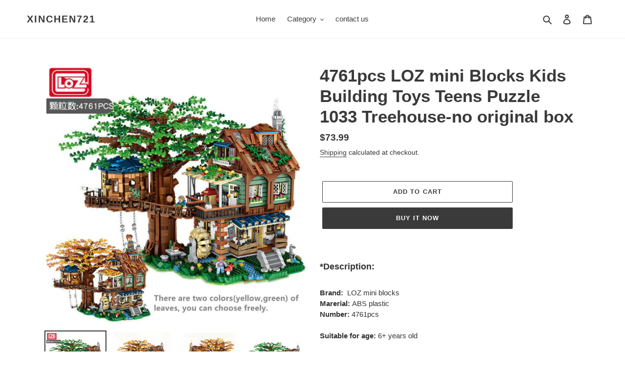

--- FILE ---
content_type: text/html; charset=utf-8
request_url: https://xinchen721.com/products/4761pcs-loz-mini-blocks-kids-building-toys-teens-puzzle-1033-treehouse-no-box
body_size: 41346
content:
<!doctype html>
<html class="no-js" lang="en">
<head>


  <!-- Google Tag Manager -->
<script>(function(w,d,s,l,i){w[l]=w[l]||[];w[l].push({'gtm.start':
new Date().getTime(),event:'gtm.js'});var f=d.getElementsByTagName(s)[0],
j=d.createElement(s),dl=l!='dataLayer'?'&l='+l:'';j.async=true;j.src=
'https://www.googletagmanager.com/gtm.js?id='+i+dl;f.parentNode.insertBefore(j,f);
})(window,document,'script','dataLayer','GTM-5S26RKW');</script>
<!-- End Google Tag Manager -->
  <meta name="google-site-verification" content="RyUHOLH_6PNG3hlEmFeuS0YHH7gPQkOTA0bKBaM_Wcs" />
  <meta charset="utf-8">
  <meta http-equiv="X-UA-Compatible" content="IE=edge,chrome=1">
  <meta name="viewport" content="width=device-width,initial-scale=1">
  <meta name="theme-color" content="#3a3a3a">

  <link rel="preconnect" href="https://cdn.shopify.com" crossorigin>
  <link rel="preconnect" href="https://fonts.shopify.com" crossorigin>
  <link rel="preconnect" href="https://monorail-edge.shopifysvc.com"><link rel="preload" href="//xinchen721.com/cdn/shop/t/6/assets/theme.css?v=136619971045174987231608625047" as="style">
  <link rel="preload" as="font" href="" type="font/woff2" crossorigin>
  <link rel="preload" as="font" href="" type="font/woff2" crossorigin>
  <link rel="preload" as="font" href="" type="font/woff2" crossorigin>
  <link rel="preload" href="//xinchen721.com/cdn/shop/t/6/assets/theme.js?v=136441056019758165691608625047" as="script">
  <link rel="preload" href="//xinchen721.com/cdn/shop/t/6/assets/lazysizes.js?v=63098554868324070131608625042" as="script"><link rel="canonical" href="https://xinchen721.com/products/4761pcs-loz-mini-blocks-kids-building-toys-teens-puzzle-1033-treehouse-no-box"><title>4761pcs LOZ mini Blocks Kids Building Toys Teens Puzzle 1033 Treehous
&ndash; xinchen721</title><meta name="description" content="*Description: Brand:  LOZ mini blocks Marerial: ABS plastic Number: 4761pcs Suitable for age: 6+ years old *ABOUT SHIPPING: Free shipping for all items,We&#39;ll ship it out within in 1 or 2 days after payment verified . The shipping time is about 12-35days. *Return Policies:       If you have any questions regarding my items, please feel free to contact me , but we will reponse all  messages within 48 hours,thanks . We are very glad to answer all inquires. Due to the difference of time zone between beijing and your location, sometimes the reply to your message will be delayed with 12 hours. Thanks for your understanding. If you find any quality problems when you receive the item(s) from me, Please email me soon. I will resolve it for you in 48 hours. (Full refund or exchange is valid in 60 days after the payment was confirmed). Item must be returned within 30 Days,Refund will be given as Money Back.     PLEASE CONTACT OUR CUSTOMER SERVICE OFFICERS TO SOLVE ANY PROBLEM Thank you very much!"><!-- /snippets/social-meta-tags.liquid -->




<meta property="og:site_name" content="xinchen721">
<meta property="og:url" content="https://xinchen721.com/products/4761pcs-loz-mini-blocks-kids-building-toys-teens-puzzle-1033-treehouse-no-box">
<meta property="og:title" content="4761pcs LOZ mini Blocks Kids Building Toys Teens Puzzle 1033 Treehous">
<meta property="og:type" content="product">
<meta property="og:description" content="*Description: Brand:  LOZ mini blocks Marerial: ABS plastic Number: 4761pcs Suitable for age: 6+ years old *ABOUT SHIPPING: Free shipping for all items,We&#39;ll ship it out within in 1 or 2 days after payment verified . The shipping time is about 12-35days. *Return Policies:       If you have any questions regarding my items, please feel free to contact me , but we will reponse all  messages within 48 hours,thanks . We are very glad to answer all inquires. Due to the difference of time zone between beijing and your location, sometimes the reply to your message will be delayed with 12 hours. Thanks for your understanding. If you find any quality problems when you receive the item(s) from me, Please email me soon. I will resolve it for you in 48 hours. (Full refund or exchange is valid in 60 days after the payment was confirmed). Item must be returned within 30 Days,Refund will be given as Money Back.     PLEASE CONTACT OUR CUSTOMER SERVICE OFFICERS TO SOLVE ANY PROBLEM Thank you very much!">

  <meta property="og:price:amount" content="73.99">
  <meta property="og:price:currency" content="USD">

<meta property="og:image" content="http://xinchen721.com/cdn/shop/products/10_72e1441c-6f24-475c-b2af-aa7a6fe77ae0_1200x1200.jpg?v=1667283848"><meta property="og:image" content="http://xinchen721.com/cdn/shop/products/10_69843030-8032-4c99-b9bf-de6caab53ecf_1200x1200.jpg?v=1667283848"><meta property="og:image" content="http://xinchen721.com/cdn/shop/products/4af050c3d83132d5135554fa9615eb00_fa7c946b-8c51-461c-8cbb-739d837fe09c_1200x1200.jpg?v=1667283848">
<meta property="og:image:secure_url" content="https://xinchen721.com/cdn/shop/products/10_72e1441c-6f24-475c-b2af-aa7a6fe77ae0_1200x1200.jpg?v=1667283848"><meta property="og:image:secure_url" content="https://xinchen721.com/cdn/shop/products/10_69843030-8032-4c99-b9bf-de6caab53ecf_1200x1200.jpg?v=1667283848"><meta property="og:image:secure_url" content="https://xinchen721.com/cdn/shop/products/4af050c3d83132d5135554fa9615eb00_fa7c946b-8c51-461c-8cbb-739d837fe09c_1200x1200.jpg?v=1667283848">


<meta name="twitter:card" content="summary_large_image">
<meta name="twitter:title" content="4761pcs LOZ mini Blocks Kids Building Toys Teens Puzzle 1033 Treehous">
<meta name="twitter:description" content="*Description: Brand:  LOZ mini blocks Marerial: ABS plastic Number: 4761pcs Suitable for age: 6+ years old *ABOUT SHIPPING: Free shipping for all items,We&#39;ll ship it out within in 1 or 2 days after payment verified . The shipping time is about 12-35days. *Return Policies:       If you have any questions regarding my items, please feel free to contact me , but we will reponse all  messages within 48 hours,thanks . We are very glad to answer all inquires. Due to the difference of time zone between beijing and your location, sometimes the reply to your message will be delayed with 12 hours. Thanks for your understanding. If you find any quality problems when you receive the item(s) from me, Please email me soon. I will resolve it for you in 48 hours. (Full refund or exchange is valid in 60 days after the payment was confirmed). Item must be returned within 30 Days,Refund will be given as Money Back.     PLEASE CONTACT OUR CUSTOMER SERVICE OFFICERS TO SOLVE ANY PROBLEM Thank you very much!">

  
<style data-shopify>
:root {
    --color-text: #3a3a3a;
    --color-text-rgb: 58, 58, 58;
    --color-body-text: #333232;
    --color-sale-text: #EA0606;
    --color-small-button-text-border: #3a3a3a;
    --color-text-field: #ffffff;
    --color-text-field-text: #000000;
    --color-text-field-text-rgb: 0, 0, 0;

    --color-btn-primary: #3a3a3a;
    --color-btn-primary-darker: #212121;
    --color-btn-primary-text: #ffffff;

    --color-blankstate: rgba(51, 50, 50, 0.35);
    --color-blankstate-border: rgba(51, 50, 50, 0.2);
    --color-blankstate-background: rgba(51, 50, 50, 0.1);

    --color-text-focus:#606060;
    --color-overlay-text-focus:#e6e6e6;
    --color-btn-primary-focus:#606060;
    --color-btn-social-focus:#d2d2d2;
    --color-small-button-text-border-focus:#606060;
    --predictive-search-focus:#f2f2f2;

    --color-body: #ffffff;
    --color-bg: #ffffff;
    --color-bg-rgb: 255, 255, 255;
    --color-bg-alt: rgba(51, 50, 50, 0.05);
    --color-bg-currency-selector: rgba(51, 50, 50, 0.2);

    --color-overlay-title-text: #ffffff;
    --color-image-overlay: #685858;
    --color-image-overlay-rgb: 104, 88, 88;--opacity-image-overlay: 0.4;--hover-overlay-opacity: 0.8;

    --color-border: #ebebeb;
    --color-border-form: #cccccc;
    --color-border-form-darker: #b3b3b3;

    --svg-select-icon: url(//xinchen721.com/cdn/shop/t/6/assets/ico-select.svg?v=29003672709104678581608625068);
    --slick-img-url: url(//xinchen721.com/cdn/shop/t/6/assets/ajax-loader.gif?v=41356863302472015721608625039);

    --font-weight-body--bold: 700;
    --font-weight-body--bolder: 700;

    --font-stack-header: Helvetica, Arial, sans-serif;
    --font-style-header: normal;
    --font-weight-header: 700;

    --font-stack-body: Helvetica, Arial, sans-serif;
    --font-style-body: normal;
    --font-weight-body: 400;

    --font-size-header: 26;

    --font-size-base: 15;

    --font-h1-desktop: 35;
    --font-h1-mobile: 32;
    --font-h2-desktop: 20;
    --font-h2-mobile: 18;
    --font-h3-mobile: 20;
    --font-h4-desktop: 17;
    --font-h4-mobile: 15;
    --font-h5-desktop: 15;
    --font-h5-mobile: 13;
    --font-h6-desktop: 14;
    --font-h6-mobile: 12;

    --font-mega-title-large-desktop: 65;

    --font-rich-text-large: 17;
    --font-rich-text-small: 13;

    
--color-video-bg: #f2f2f2;

    
    --global-color-image-loader-primary: rgba(58, 58, 58, 0.06);
    --global-color-image-loader-secondary: rgba(58, 58, 58, 0.12);
  }
</style>


  <style>*,::after,::before{box-sizing:border-box}body{margin:0}body,html{background-color:var(--color-body)}body,button{font-size:calc(var(--font-size-base) * 1px);font-family:var(--font-stack-body);font-style:var(--font-style-body);font-weight:var(--font-weight-body);color:var(--color-text);line-height:1.5}body,button{-webkit-font-smoothing:antialiased;-webkit-text-size-adjust:100%}.border-bottom{border-bottom:1px solid var(--color-border)}.btn--link{background-color:transparent;border:0;margin:0;color:var(--color-text);text-align:left}.text-right{text-align:right}.icon{display:inline-block;width:20px;height:20px;vertical-align:middle;fill:currentColor}.icon__fallback-text,.visually-hidden{position:absolute!important;overflow:hidden;clip:rect(0 0 0 0);height:1px;width:1px;margin:-1px;padding:0;border:0}svg.icon:not(.icon--full-color) circle,svg.icon:not(.icon--full-color) ellipse,svg.icon:not(.icon--full-color) g,svg.icon:not(.icon--full-color) line,svg.icon:not(.icon--full-color) path,svg.icon:not(.icon--full-color) polygon,svg.icon:not(.icon--full-color) polyline,svg.icon:not(.icon--full-color) rect,symbol.icon:not(.icon--full-color) circle,symbol.icon:not(.icon--full-color) ellipse,symbol.icon:not(.icon--full-color) g,symbol.icon:not(.icon--full-color) line,symbol.icon:not(.icon--full-color) path,symbol.icon:not(.icon--full-color) polygon,symbol.icon:not(.icon--full-color) polyline,symbol.icon:not(.icon--full-color) rect{fill:inherit;stroke:inherit}li{list-style:none}.list--inline{padding:0;margin:0}.list--inline>li{display:inline-block;margin-bottom:0;vertical-align:middle}a{color:var(--color-text);text-decoration:none}.h1,.h2,h1,h2{margin:0 0 17.5px;font-family:var(--font-stack-header);font-style:var(--font-style-header);font-weight:var(--font-weight-header);line-height:1.2;overflow-wrap:break-word;word-wrap:break-word}.h1 a,.h2 a,h1 a,h2 a{color:inherit;text-decoration:none;font-weight:inherit}.h1,h1{font-size:calc(((var(--font-h1-desktop))/ (var(--font-size-base))) * 1em);text-transform:none;letter-spacing:0}@media only screen and (max-width:749px){.h1,h1{font-size:calc(((var(--font-h1-mobile))/ (var(--font-size-base))) * 1em)}}.h2,h2{font-size:calc(((var(--font-h2-desktop))/ (var(--font-size-base))) * 1em);text-transform:uppercase;letter-spacing:.1em}@media only screen and (max-width:749px){.h2,h2{font-size:calc(((var(--font-h2-mobile))/ (var(--font-size-base))) * 1em)}}p{color:var(--color-body-text);margin:0 0 19.44444px}@media only screen and (max-width:749px){p{font-size:calc(((var(--font-size-base) - 1)/ (var(--font-size-base))) * 1em)}}p:last-child{margin-bottom:0}@media only screen and (max-width:749px){.small--hide{display:none!important}}.grid{list-style:none;margin:0;padding:0;margin-left:-30px}.grid::after{content:'';display:table;clear:both}@media only screen and (max-width:749px){.grid{margin-left:-22px}}.grid::after{content:'';display:table;clear:both}.grid--no-gutters{margin-left:0}.grid--no-gutters .grid__item{padding-left:0}.grid--table{display:table;table-layout:fixed;width:100%}.grid--table>.grid__item{float:none;display:table-cell;vertical-align:middle}.grid__item{float:left;padding-left:30px;width:100%}@media only screen and (max-width:749px){.grid__item{padding-left:22px}}.grid__item[class*="--push"]{position:relative}@media only screen and (min-width:750px){.medium-up--one-quarter{width:25%}.medium-up--push-one-third{width:33.33%}.medium-up--one-half{width:50%}.medium-up--push-one-third{left:33.33%;position:relative}}.site-header{position:relative;background-color:var(--color-body)}@media only screen and (max-width:749px){.site-header{border-bottom:1px solid var(--color-border)}}@media only screen and (min-width:750px){.site-header{padding:0 55px}.site-header.logo--center{padding-top:30px}}.site-header__logo{margin:15px 0}.logo-align--center .site-header__logo{text-align:center;margin:0 auto}@media only screen and (max-width:749px){.logo-align--center .site-header__logo{text-align:left;margin:15px 0}}@media only screen and (max-width:749px){.site-header__logo{padding-left:22px;text-align:left}.site-header__logo img{margin:0}}.site-header__logo-link{display:inline-block;word-break:break-word}@media only screen and (min-width:750px){.logo-align--center .site-header__logo-link{margin:0 auto}}.site-header__logo-image{display:block}@media only screen and (min-width:750px){.site-header__logo-image{margin:0 auto}}.site-header__logo-image img{width:100%}.site-header__logo-image--centered img{margin:0 auto}.site-header__logo img{display:block}.site-header__icons{position:relative;white-space:nowrap}@media only screen and (max-width:749px){.site-header__icons{width:auto;padding-right:13px}.site-header__icons .btn--link,.site-header__icons .site-header__cart{font-size:calc(((var(--font-size-base))/ (var(--font-size-base))) * 1em)}}.site-header__icons-wrapper{position:relative;display:-webkit-flex;display:-ms-flexbox;display:flex;width:100%;-ms-flex-align:center;-webkit-align-items:center;-moz-align-items:center;-ms-align-items:center;-o-align-items:center;align-items:center;-webkit-justify-content:flex-end;-ms-justify-content:flex-end;justify-content:flex-end}.site-header__account,.site-header__cart,.site-header__search{position:relative}.site-header__search.site-header__icon{display:none}@media only screen and (min-width:1400px){.site-header__search.site-header__icon{display:block}}.site-header__search-toggle{display:block}@media only screen and (min-width:750px){.site-header__account,.site-header__cart{padding:10px 11px}}.site-header__cart-title,.site-header__search-title{position:absolute!important;overflow:hidden;clip:rect(0 0 0 0);height:1px;width:1px;margin:-1px;padding:0;border:0;display:block;vertical-align:middle}.site-header__cart-title{margin-right:3px}.site-header__cart-count{display:flex;align-items:center;justify-content:center;position:absolute;right:.4rem;top:.2rem;font-weight:700;background-color:var(--color-btn-primary);color:var(--color-btn-primary-text);border-radius:50%;min-width:1em;height:1em}.site-header__cart-count span{font-family:HelveticaNeue,"Helvetica Neue",Helvetica,Arial,sans-serif;font-size:calc(11em / 16);line-height:1}@media only screen and (max-width:749px){.site-header__cart-count{top:calc(7em / 16);right:0;border-radius:50%;min-width:calc(19em / 16);height:calc(19em / 16)}}@media only screen and (max-width:749px){.site-header__cart-count span{padding:.25em calc(6em / 16);font-size:12px}}.site-header__menu{display:none}@media only screen and (max-width:749px){.site-header__icon{display:inline-block;vertical-align:middle;padding:10px 11px;margin:0}}@media only screen and (min-width:750px){.site-header__icon .icon-search{margin-right:3px}}.announcement-bar{z-index:10;position:relative;text-align:center;border-bottom:1px solid transparent;padding:2px}.announcement-bar__link{display:block}.announcement-bar__message{display:block;padding:11px 22px;font-size:calc(((16)/ (var(--font-size-base))) * 1em);font-weight:var(--font-weight-header)}@media only screen and (min-width:750px){.announcement-bar__message{padding-left:55px;padding-right:55px}}.site-nav{position:relative;padding:0;text-align:center;margin:25px 0}.site-nav a{padding:3px 10px}.site-nav__link{display:block;white-space:nowrap}.site-nav--centered .site-nav__link{padding-top:0}.site-nav__link .icon-chevron-down{width:calc(8em / 16);height:calc(8em / 16);margin-left:.5rem}.site-nav__label{border-bottom:1px solid transparent}.site-nav__link--active .site-nav__label{border-bottom-color:var(--color-text)}.site-nav__link--button{border:none;background-color:transparent;padding:3px 10px}.site-header__mobile-nav{z-index:11;position:relative;background-color:var(--color-body)}@media only screen and (max-width:749px){.site-header__mobile-nav{display:-webkit-flex;display:-ms-flexbox;display:flex;width:100%;-ms-flex-align:center;-webkit-align-items:center;-moz-align-items:center;-ms-align-items:center;-o-align-items:center;align-items:center}}.mobile-nav--open .icon-close{display:none}.main-content{opacity:0}.main-content .shopify-section{display:none}.main-content .shopify-section:first-child{display:inherit}.critical-hidden{display:none}</style>

  <script>
    window.performance.mark('debut:theme_stylesheet_loaded.start');

    function onLoadStylesheet() {
      performance.mark('debut:theme_stylesheet_loaded.end');
      performance.measure('debut:theme_stylesheet_loaded', 'debut:theme_stylesheet_loaded.start', 'debut:theme_stylesheet_loaded.end');

      var url = "//xinchen721.com/cdn/shop/t/6/assets/theme.css?v=136619971045174987231608625047";
      var link = document.querySelector('link[href="' + url + '"]');
      link.loaded = true;
      link.dispatchEvent(new Event('load'));
    }
  </script>

  <link rel="stylesheet" href="//xinchen721.com/cdn/shop/t/6/assets/theme.css?v=136619971045174987231608625047" type="text/css" media="print" onload="this.media='all';onLoadStylesheet()">

  <style>
    
    
    
    
    
    
  </style>

  <script>
    var theme = {
      breakpoints: {
        medium: 750,
        large: 990,
        widescreen: 1400
      },
      strings: {
        addToCart: "Add to cart",
        soldOut: "Sold out",
        unavailable: "Unavailable",
        regularPrice: "Regular price",
        salePrice: "Sale price",
        sale: "Sale",
        fromLowestPrice: "from [price]",
        vendor: "Vendor",
        showMore: "Show More",
        showLess: "Show Less",
        searchFor: "Search for",
        addressError: "Error looking up that address",
        addressNoResults: "No results for that address",
        addressQueryLimit: "You have exceeded the Google API usage limit. Consider upgrading to a \u003ca href=\"https:\/\/developers.google.com\/maps\/premium\/usage-limits\"\u003ePremium Plan\u003c\/a\u003e.",
        authError: "There was a problem authenticating your Google Maps account.",
        newWindow: "Opens in a new window.",
        external: "Opens external website.",
        newWindowExternal: "Opens external website in a new window.",
        removeLabel: "Remove [product]",
        update: "Update",
        quantity: "Quantity",
        discountedTotal: "Discounted total",
        regularTotal: "Regular total",
        priceColumn: "See Price column for discount details.",
        quantityMinimumMessage: "Quantity must be 1 or more",
        cartError: "There was an error while updating your cart. Please try again.",
        removedItemMessage: "Removed \u003cspan class=\"cart__removed-product-details\"\u003e([quantity]) [link]\u003c\/span\u003e from your cart.",
        unitPrice: "Unit price",
        unitPriceSeparator: "per",
        oneCartCount: "1 item",
        otherCartCount: "[count] items",
        quantityLabel: "Quantity: [count]",
        products: "Products",
        loading: "Loading",
        number_of_results: "[result_number] of [results_count]",
        number_of_results_found: "[results_count] results found",
        one_result_found: "1 result found"
      },
      moneyFormat: "${{amount}}",
      moneyFormatWithCurrency: "${{amount}} USD",
      settings: {
        predictiveSearchEnabled: true,
        predictiveSearchShowPrice: false,
        predictiveSearchShowVendor: false
      },
      stylesheet: "//xinchen721.com/cdn/shop/t/6/assets/theme.css?v=136619971045174987231608625047"
    }

    document.documentElement.className = document.documentElement.className.replace('no-js', 'js');
  </script><script src="//xinchen721.com/cdn/shop/t/6/assets/theme.js?v=136441056019758165691608625047" defer="defer"></script>
  <script src="//xinchen721.com/cdn/shop/t/6/assets/lazysizes.js?v=63098554868324070131608625042" async="async"></script>

  <script type="text/javascript">
    if (window.MSInputMethodContext && document.documentMode) {
      var scripts = document.getElementsByTagName('script')[0];
      var polyfill = document.createElement("script");
      polyfill.defer = true;
      polyfill.src = "//xinchen721.com/cdn/shop/t/6/assets/ie11CustomProperties.min.js?v=146208399201472936201608625042";

      scripts.parentNode.insertBefore(polyfill, scripts);
    }
  </script>

  <script>window.performance && window.performance.mark && window.performance.mark('shopify.content_for_header.start');</script><meta name="google-site-verification" content="RyUHOLH_6PNG3hlEmFeuS0YHH7gPQkOTA0bKBaM_Wcs">
<meta id="shopify-digital-wallet" name="shopify-digital-wallet" content="/51823640764/digital_wallets/dialog">
<meta name="shopify-checkout-api-token" content="cec22ebdab72bfd82a568ee6659bb87c">
<meta id="in-context-paypal-metadata" data-shop-id="51823640764" data-venmo-supported="false" data-environment="production" data-locale="en_US" data-paypal-v4="true" data-currency="USD">
<link rel="alternate" type="application/json+oembed" href="https://xinchen721.com/products/4761pcs-loz-mini-blocks-kids-building-toys-teens-puzzle-1033-treehouse-no-box.oembed">
<script async="async" src="/checkouts/internal/preloads.js?locale=en-US"></script>
<script id="shopify-features" type="application/json">{"accessToken":"cec22ebdab72bfd82a568ee6659bb87c","betas":["rich-media-storefront-analytics"],"domain":"xinchen721.com","predictiveSearch":true,"shopId":51823640764,"locale":"en"}</script>
<script>var Shopify = Shopify || {};
Shopify.shop = "xinchen721.myshopify.com";
Shopify.locale = "en";
Shopify.currency = {"active":"USD","rate":"1.0"};
Shopify.country = "US";
Shopify.theme = {"name":"Debut 的副本","id":117002535100,"schema_name":"Debut","schema_version":"17.7.0","theme_store_id":796,"role":"main"};
Shopify.theme.handle = "null";
Shopify.theme.style = {"id":null,"handle":null};
Shopify.cdnHost = "xinchen721.com/cdn";
Shopify.routes = Shopify.routes || {};
Shopify.routes.root = "/";</script>
<script type="module">!function(o){(o.Shopify=o.Shopify||{}).modules=!0}(window);</script>
<script>!function(o){function n(){var o=[];function n(){o.push(Array.prototype.slice.apply(arguments))}return n.q=o,n}var t=o.Shopify=o.Shopify||{};t.loadFeatures=n(),t.autoloadFeatures=n()}(window);</script>
<script id="shop-js-analytics" type="application/json">{"pageType":"product"}</script>
<script defer="defer" async type="module" src="//xinchen721.com/cdn/shopifycloud/shop-js/modules/v2/client.init-shop-cart-sync_BN7fPSNr.en.esm.js"></script>
<script defer="defer" async type="module" src="//xinchen721.com/cdn/shopifycloud/shop-js/modules/v2/chunk.common_Cbph3Kss.esm.js"></script>
<script defer="defer" async type="module" src="//xinchen721.com/cdn/shopifycloud/shop-js/modules/v2/chunk.modal_DKumMAJ1.esm.js"></script>
<script type="module">
  await import("//xinchen721.com/cdn/shopifycloud/shop-js/modules/v2/client.init-shop-cart-sync_BN7fPSNr.en.esm.js");
await import("//xinchen721.com/cdn/shopifycloud/shop-js/modules/v2/chunk.common_Cbph3Kss.esm.js");
await import("//xinchen721.com/cdn/shopifycloud/shop-js/modules/v2/chunk.modal_DKumMAJ1.esm.js");

  window.Shopify.SignInWithShop?.initShopCartSync?.({"fedCMEnabled":true,"windoidEnabled":true});

</script>
<script>(function() {
  var isLoaded = false;
  function asyncLoad() {
    if (isLoaded) return;
    isLoaded = true;
    var urls = ["https:\/\/call.chatra.io\/shopify?chatraId=7ffmpzGioeZ8koemG\u0026shop=xinchen721.myshopify.com"];
    for (var i = 0; i < urls.length; i++) {
      var s = document.createElement('script');
      s.type = 'text/javascript';
      s.async = true;
      s.src = urls[i];
      var x = document.getElementsByTagName('script')[0];
      x.parentNode.insertBefore(s, x);
    }
  };
  if(window.attachEvent) {
    window.attachEvent('onload', asyncLoad);
  } else {
    window.addEventListener('load', asyncLoad, false);
  }
})();</script>
<script id="__st">var __st={"a":51823640764,"offset":28800,"reqid":"f152df2b-196a-456b-a3ef-e0187710f834-1769979346","pageurl":"xinchen721.com\/products\/4761pcs-loz-mini-blocks-kids-building-toys-teens-puzzle-1033-treehouse-no-box","u":"61d2a5d7c262","p":"product","rtyp":"product","rid":6145546879164};</script>
<script>window.ShopifyPaypalV4VisibilityTracking = true;</script>
<script id="captcha-bootstrap">!function(){'use strict';const t='contact',e='account',n='new_comment',o=[[t,t],['blogs',n],['comments',n],[t,'customer']],c=[[e,'customer_login'],[e,'guest_login'],[e,'recover_customer_password'],[e,'create_customer']],r=t=>t.map((([t,e])=>`form[action*='/${t}']:not([data-nocaptcha='true']) input[name='form_type'][value='${e}']`)).join(','),a=t=>()=>t?[...document.querySelectorAll(t)].map((t=>t.form)):[];function s(){const t=[...o],e=r(t);return a(e)}const i='password',u='form_key',d=['recaptcha-v3-token','g-recaptcha-response','h-captcha-response',i],f=()=>{try{return window.sessionStorage}catch{return}},m='__shopify_v',_=t=>t.elements[u];function p(t,e,n=!1){try{const o=window.sessionStorage,c=JSON.parse(o.getItem(e)),{data:r}=function(t){const{data:e,action:n}=t;return t[m]||n?{data:e,action:n}:{data:t,action:n}}(c);for(const[e,n]of Object.entries(r))t.elements[e]&&(t.elements[e].value=n);n&&o.removeItem(e)}catch(o){console.error('form repopulation failed',{error:o})}}const l='form_type',E='cptcha';function T(t){t.dataset[E]=!0}const w=window,h=w.document,L='Shopify',v='ce_forms',y='captcha';let A=!1;((t,e)=>{const n=(g='f06e6c50-85a8-45c8-87d0-21a2b65856fe',I='https://cdn.shopify.com/shopifycloud/storefront-forms-hcaptcha/ce_storefront_forms_captcha_hcaptcha.v1.5.2.iife.js',D={infoText:'Protected by hCaptcha',privacyText:'Privacy',termsText:'Terms'},(t,e,n)=>{const o=w[L][v],c=o.bindForm;if(c)return c(t,g,e,D).then(n);var r;o.q.push([[t,g,e,D],n]),r=I,A||(h.body.append(Object.assign(h.createElement('script'),{id:'captcha-provider',async:!0,src:r})),A=!0)});var g,I,D;w[L]=w[L]||{},w[L][v]=w[L][v]||{},w[L][v].q=[],w[L][y]=w[L][y]||{},w[L][y].protect=function(t,e){n(t,void 0,e),T(t)},Object.freeze(w[L][y]),function(t,e,n,w,h,L){const[v,y,A,g]=function(t,e,n){const i=e?o:[],u=t?c:[],d=[...i,...u],f=r(d),m=r(i),_=r(d.filter((([t,e])=>n.includes(e))));return[a(f),a(m),a(_),s()]}(w,h,L),I=t=>{const e=t.target;return e instanceof HTMLFormElement?e:e&&e.form},D=t=>v().includes(t);t.addEventListener('submit',(t=>{const e=I(t);if(!e)return;const n=D(e)&&!e.dataset.hcaptchaBound&&!e.dataset.recaptchaBound,o=_(e),c=g().includes(e)&&(!o||!o.value);(n||c)&&t.preventDefault(),c&&!n&&(function(t){try{if(!f())return;!function(t){const e=f();if(!e)return;const n=_(t);if(!n)return;const o=n.value;o&&e.removeItem(o)}(t);const e=Array.from(Array(32),(()=>Math.random().toString(36)[2])).join('');!function(t,e){_(t)||t.append(Object.assign(document.createElement('input'),{type:'hidden',name:u})),t.elements[u].value=e}(t,e),function(t,e){const n=f();if(!n)return;const o=[...t.querySelectorAll(`input[type='${i}']`)].map((({name:t})=>t)),c=[...d,...o],r={};for(const[a,s]of new FormData(t).entries())c.includes(a)||(r[a]=s);n.setItem(e,JSON.stringify({[m]:1,action:t.action,data:r}))}(t,e)}catch(e){console.error('failed to persist form',e)}}(e),e.submit())}));const S=(t,e)=>{t&&!t.dataset[E]&&(n(t,e.some((e=>e===t))),T(t))};for(const o of['focusin','change'])t.addEventListener(o,(t=>{const e=I(t);D(e)&&S(e,y())}));const B=e.get('form_key'),M=e.get(l),P=B&&M;t.addEventListener('DOMContentLoaded',(()=>{const t=y();if(P)for(const e of t)e.elements[l].value===M&&p(e,B);[...new Set([...A(),...v().filter((t=>'true'===t.dataset.shopifyCaptcha))])].forEach((e=>S(e,t)))}))}(h,new URLSearchParams(w.location.search),n,t,e,['guest_login'])})(!0,!0)}();</script>
<script integrity="sha256-4kQ18oKyAcykRKYeNunJcIwy7WH5gtpwJnB7kiuLZ1E=" data-source-attribution="shopify.loadfeatures" defer="defer" src="//xinchen721.com/cdn/shopifycloud/storefront/assets/storefront/load_feature-a0a9edcb.js" crossorigin="anonymous"></script>
<script data-source-attribution="shopify.dynamic_checkout.dynamic.init">var Shopify=Shopify||{};Shopify.PaymentButton=Shopify.PaymentButton||{isStorefrontPortableWallets:!0,init:function(){window.Shopify.PaymentButton.init=function(){};var t=document.createElement("script");t.src="https://xinchen721.com/cdn/shopifycloud/portable-wallets/latest/portable-wallets.en.js",t.type="module",document.head.appendChild(t)}};
</script>
<script data-source-attribution="shopify.dynamic_checkout.buyer_consent">
  function portableWalletsHideBuyerConsent(e){var t=document.getElementById("shopify-buyer-consent"),n=document.getElementById("shopify-subscription-policy-button");t&&n&&(t.classList.add("hidden"),t.setAttribute("aria-hidden","true"),n.removeEventListener("click",e))}function portableWalletsShowBuyerConsent(e){var t=document.getElementById("shopify-buyer-consent"),n=document.getElementById("shopify-subscription-policy-button");t&&n&&(t.classList.remove("hidden"),t.removeAttribute("aria-hidden"),n.addEventListener("click",e))}window.Shopify?.PaymentButton&&(window.Shopify.PaymentButton.hideBuyerConsent=portableWalletsHideBuyerConsent,window.Shopify.PaymentButton.showBuyerConsent=portableWalletsShowBuyerConsent);
</script>
<script data-source-attribution="shopify.dynamic_checkout.cart.bootstrap">document.addEventListener("DOMContentLoaded",(function(){function t(){return document.querySelector("shopify-accelerated-checkout-cart, shopify-accelerated-checkout")}if(t())Shopify.PaymentButton.init();else{new MutationObserver((function(e,n){t()&&(Shopify.PaymentButton.init(),n.disconnect())})).observe(document.body,{childList:!0,subtree:!0})}}));
</script>
<link id="shopify-accelerated-checkout-styles" rel="stylesheet" media="screen" href="https://xinchen721.com/cdn/shopifycloud/portable-wallets/latest/accelerated-checkout-backwards-compat.css" crossorigin="anonymous">
<style id="shopify-accelerated-checkout-cart">
        #shopify-buyer-consent {
  margin-top: 1em;
  display: inline-block;
  width: 100%;
}

#shopify-buyer-consent.hidden {
  display: none;
}

#shopify-subscription-policy-button {
  background: none;
  border: none;
  padding: 0;
  text-decoration: underline;
  font-size: inherit;
  cursor: pointer;
}

#shopify-subscription-policy-button::before {
  box-shadow: none;
}

      </style>

<script>window.performance && window.performance.mark && window.performance.mark('shopify.content_for_header.end');</script>
 

<script>window.__pagefly_analytics_settings__={"acceptTracking":false};</script>
   
<!-- Start of Judge.me Core -->
<link rel="dns-prefetch" href="https://cdn.judge.me/">
<script data-cfasync='false' class='jdgm-settings-script'>window.jdgmSettings={"pagination":5,"disable_web_reviews":false,"badge_no_review_text":"No reviews","badge_n_reviews_text":"{{ n }} review/reviews","hide_badge_preview_if_no_reviews":true,"badge_hide_text":false,"enforce_center_preview_badge":false,"widget_title":"Customer Reviews","widget_open_form_text":"Write a review","widget_close_form_text":"Cancel review","widget_refresh_page_text":"Refresh page","widget_summary_text":"Based on {{ number_of_reviews }} review/reviews","widget_no_review_text":"Be the first to write a review","widget_name_field_text":"Display name","widget_verified_name_field_text":"Verified Name (public)","widget_name_placeholder_text":"Display name","widget_required_field_error_text":"This field is required.","widget_email_field_text":"Email address","widget_verified_email_field_text":"Verified Email (private, can not be edited)","widget_email_placeholder_text":"Your email address","widget_email_field_error_text":"Please enter a valid email address.","widget_rating_field_text":"Rating","widget_review_title_field_text":"Review Title","widget_review_title_placeholder_text":"Give your review a title","widget_review_body_field_text":"Review content","widget_review_body_placeholder_text":"Start writing here...","widget_pictures_field_text":"Picture/Video (optional)","widget_submit_review_text":"Submit Review","widget_submit_verified_review_text":"Submit Verified Review","widget_submit_success_msg_with_auto_publish":"Thank you! Please refresh the page in a few moments to see your review. You can remove or edit your review by logging into \u003ca href='https://judge.me/login' target='_blank' rel='nofollow noopener'\u003eJudge.me\u003c/a\u003e","widget_submit_success_msg_no_auto_publish":"Thank you! Your review will be published as soon as it is approved by the shop admin. You can remove or edit your review by logging into \u003ca href='https://judge.me/login' target='_blank' rel='nofollow noopener'\u003eJudge.me\u003c/a\u003e","widget_show_default_reviews_out_of_total_text":"Showing {{ n_reviews_shown }} out of {{ n_reviews }} reviews.","widget_show_all_link_text":"Show all","widget_show_less_link_text":"Show less","widget_author_said_text":"{{ reviewer_name }} said:","widget_days_text":"{{ n }} days ago","widget_weeks_text":"{{ n }} week/weeks ago","widget_months_text":"{{ n }} month/months ago","widget_years_text":"{{ n }} year/years ago","widget_yesterday_text":"Yesterday","widget_today_text":"Today","widget_replied_text":"\u003e\u003e {{ shop_name }} replied:","widget_read_more_text":"Read more","widget_reviewer_name_as_initial":"","widget_rating_filter_color":"#fbcd0a","widget_rating_filter_see_all_text":"See all reviews","widget_sorting_most_recent_text":"Most Recent","widget_sorting_highest_rating_text":"Highest Rating","widget_sorting_lowest_rating_text":"Lowest Rating","widget_sorting_with_pictures_text":"Only Pictures","widget_sorting_most_helpful_text":"Most Helpful","widget_open_question_form_text":"Ask a question","widget_reviews_subtab_text":"Reviews","widget_questions_subtab_text":"Questions","widget_question_label_text":"Question","widget_answer_label_text":"Answer","widget_question_placeholder_text":"Write your question here","widget_submit_question_text":"Submit Question","widget_question_submit_success_text":"Thank you for your question! We will notify you once it gets answered.","verified_badge_text":"Verified","verified_badge_bg_color":"","verified_badge_text_color":"","verified_badge_placement":"left-of-reviewer-name","widget_review_max_height":"","widget_hide_border":false,"widget_social_share":false,"widget_thumb":false,"widget_review_location_show":false,"widget_location_format":"","all_reviews_include_out_of_store_products":true,"all_reviews_out_of_store_text":"(out of store)","all_reviews_pagination":100,"all_reviews_product_name_prefix_text":"about","enable_review_pictures":true,"enable_question_anwser":false,"widget_theme":"default","review_date_format":"mm/dd/yyyy","default_sort_method":"most-recent","widget_product_reviews_subtab_text":"Product Reviews","widget_shop_reviews_subtab_text":"Shop Reviews","widget_other_products_reviews_text":"Reviews for other products","widget_store_reviews_subtab_text":"Store reviews","widget_no_store_reviews_text":"This store hasn't received any reviews yet","widget_web_restriction_product_reviews_text":"This product hasn't received any reviews yet","widget_no_items_text":"No items found","widget_show_more_text":"Show more","widget_write_a_store_review_text":"Write a Store Review","widget_other_languages_heading":"Reviews in Other Languages","widget_translate_review_text":"Translate review to {{ language }}","widget_translating_review_text":"Translating...","widget_show_original_translation_text":"Show original ({{ language }})","widget_translate_review_failed_text":"Review couldn't be translated.","widget_translate_review_retry_text":"Retry","widget_translate_review_try_again_later_text":"Try again later","show_product_url_for_grouped_product":false,"widget_sorting_pictures_first_text":"Pictures First","show_pictures_on_all_rev_page_mobile":false,"show_pictures_on_all_rev_page_desktop":false,"floating_tab_hide_mobile_install_preference":false,"floating_tab_button_name":"★ Reviews","floating_tab_title":"Let customers speak for us","floating_tab_button_color":"","floating_tab_button_background_color":"","floating_tab_url":"","floating_tab_url_enabled":false,"floating_tab_tab_style":"text","all_reviews_text_badge_text":"Customers rate us {{ shop.metafields.judgeme.all_reviews_rating | round: 1 }}/5 based on {{ shop.metafields.judgeme.all_reviews_count }} reviews.","all_reviews_text_badge_text_branded_style":"{{ shop.metafields.judgeme.all_reviews_rating | round: 1 }} out of 5 stars based on {{ shop.metafields.judgeme.all_reviews_count }} reviews","is_all_reviews_text_badge_a_link":false,"show_stars_for_all_reviews_text_badge":false,"all_reviews_text_badge_url":"","all_reviews_text_style":"text","all_reviews_text_color_style":"judgeme_brand_color","all_reviews_text_color":"#108474","all_reviews_text_show_jm_brand":true,"featured_carousel_show_header":true,"featured_carousel_title":"Let customers speak for us","testimonials_carousel_title":"Customers are saying","videos_carousel_title":"Real customer stories","cards_carousel_title":"Customers are saying","featured_carousel_count_text":"from {{ n }} reviews","featured_carousel_add_link_to_all_reviews_page":false,"featured_carousel_url":"","featured_carousel_show_images":true,"featured_carousel_autoslide_interval":5,"featured_carousel_arrows_on_the_sides":false,"featured_carousel_height":250,"featured_carousel_width":80,"featured_carousel_image_size":0,"featured_carousel_image_height":250,"featured_carousel_arrow_color":"#eeeeee","verified_count_badge_style":"vintage","verified_count_badge_orientation":"horizontal","verified_count_badge_color_style":"judgeme_brand_color","verified_count_badge_color":"#108474","is_verified_count_badge_a_link":false,"verified_count_badge_url":"","verified_count_badge_show_jm_brand":true,"widget_rating_preset_default":5,"widget_first_sub_tab":"product-reviews","widget_show_histogram":true,"widget_histogram_use_custom_color":false,"widget_pagination_use_custom_color":false,"widget_star_use_custom_color":false,"widget_verified_badge_use_custom_color":false,"widget_write_review_use_custom_color":false,"picture_reminder_submit_button":"Upload Pictures","enable_review_videos":false,"mute_video_by_default":false,"widget_sorting_videos_first_text":"Videos First","widget_review_pending_text":"Pending","featured_carousel_items_for_large_screen":3,"social_share_options_order":"Facebook,Twitter","remove_microdata_snippet":true,"disable_json_ld":false,"enable_json_ld_products":false,"preview_badge_show_question_text":false,"preview_badge_no_question_text":"No questions","preview_badge_n_question_text":"{{ number_of_questions }} question/questions","qa_badge_show_icon":false,"qa_badge_position":"same-row","remove_judgeme_branding":false,"widget_add_search_bar":false,"widget_search_bar_placeholder":"Search","widget_sorting_verified_only_text":"Verified only","featured_carousel_theme":"default","featured_carousel_show_rating":true,"featured_carousel_show_title":true,"featured_carousel_show_body":true,"featured_carousel_show_date":false,"featured_carousel_show_reviewer":true,"featured_carousel_show_product":false,"featured_carousel_header_background_color":"#108474","featured_carousel_header_text_color":"#ffffff","featured_carousel_name_product_separator":"reviewed","featured_carousel_full_star_background":"#108474","featured_carousel_empty_star_background":"#dadada","featured_carousel_vertical_theme_background":"#f9fafb","featured_carousel_verified_badge_enable":false,"featured_carousel_verified_badge_color":"#108474","featured_carousel_border_style":"round","featured_carousel_review_line_length_limit":3,"featured_carousel_more_reviews_button_text":"Read more reviews","featured_carousel_view_product_button_text":"View product","all_reviews_page_load_reviews_on":"scroll","all_reviews_page_load_more_text":"Load More Reviews","disable_fb_tab_reviews":false,"enable_ajax_cdn_cache":false,"widget_public_name_text":"displayed publicly like","default_reviewer_name":"John Smith","default_reviewer_name_has_non_latin":true,"widget_reviewer_anonymous":"Anonymous","medals_widget_title":"Judge.me Review Medals","medals_widget_background_color":"#f9fafb","medals_widget_position":"footer_all_pages","medals_widget_border_color":"#f9fafb","medals_widget_verified_text_position":"left","medals_widget_use_monochromatic_version":false,"medals_widget_elements_color":"#108474","show_reviewer_avatar":true,"widget_invalid_yt_video_url_error_text":"Not a YouTube video URL","widget_max_length_field_error_text":"Please enter no more than {0} characters.","widget_show_country_flag":false,"widget_show_collected_via_shop_app":true,"widget_verified_by_shop_badge_style":"light","widget_verified_by_shop_text":"Verified by Shop","widget_show_photo_gallery":false,"widget_load_with_code_splitting":true,"widget_ugc_install_preference":false,"widget_ugc_title":"Made by us, Shared by you","widget_ugc_subtitle":"Tag us to see your picture featured in our page","widget_ugc_arrows_color":"#ffffff","widget_ugc_primary_button_text":"Buy Now","widget_ugc_primary_button_background_color":"#108474","widget_ugc_primary_button_text_color":"#ffffff","widget_ugc_primary_button_border_width":"0","widget_ugc_primary_button_border_style":"none","widget_ugc_primary_button_border_color":"#108474","widget_ugc_primary_button_border_radius":"25","widget_ugc_secondary_button_text":"Load More","widget_ugc_secondary_button_background_color":"#ffffff","widget_ugc_secondary_button_text_color":"#108474","widget_ugc_secondary_button_border_width":"2","widget_ugc_secondary_button_border_style":"solid","widget_ugc_secondary_button_border_color":"#108474","widget_ugc_secondary_button_border_radius":"25","widget_ugc_reviews_button_text":"View Reviews","widget_ugc_reviews_button_background_color":"#ffffff","widget_ugc_reviews_button_text_color":"#108474","widget_ugc_reviews_button_border_width":"2","widget_ugc_reviews_button_border_style":"solid","widget_ugc_reviews_button_border_color":"#108474","widget_ugc_reviews_button_border_radius":"25","widget_ugc_reviews_button_link_to":"judgeme-reviews-page","widget_ugc_show_post_date":true,"widget_ugc_max_width":"800","widget_rating_metafield_value_type":true,"widget_primary_color":"#108474","widget_enable_secondary_color":false,"widget_secondary_color":"#edf5f5","widget_summary_average_rating_text":"{{ average_rating }} out of 5","widget_media_grid_title":"Customer photos \u0026 videos","widget_media_grid_see_more_text":"See more","widget_round_style":false,"widget_show_product_medals":true,"widget_verified_by_judgeme_text":"Verified by Judge.me","widget_show_store_medals":true,"widget_verified_by_judgeme_text_in_store_medals":"Verified by Judge.me","widget_media_field_exceed_quantity_message":"Sorry, we can only accept {{ max_media }} for one review.","widget_media_field_exceed_limit_message":"{{ file_name }} is too large, please select a {{ media_type }} less than {{ size_limit }}MB.","widget_review_submitted_text":"Review Submitted!","widget_question_submitted_text":"Question Submitted!","widget_close_form_text_question":"Cancel","widget_write_your_answer_here_text":"Write your answer here","widget_enabled_branded_link":true,"widget_show_collected_by_judgeme":false,"widget_reviewer_name_color":"","widget_write_review_text_color":"","widget_write_review_bg_color":"","widget_collected_by_judgeme_text":"collected by Judge.me","widget_pagination_type":"standard","widget_load_more_text":"Load More","widget_load_more_color":"#108474","widget_full_review_text":"Full Review","widget_read_more_reviews_text":"Read More Reviews","widget_read_questions_text":"Read Questions","widget_questions_and_answers_text":"Questions \u0026 Answers","widget_verified_by_text":"Verified by","widget_verified_text":"Verified","widget_number_of_reviews_text":"{{ number_of_reviews }} reviews","widget_back_button_text":"Back","widget_next_button_text":"Next","widget_custom_forms_filter_button":"Filters","custom_forms_style":"vertical","widget_show_review_information":false,"how_reviews_are_collected":"How reviews are collected?","widget_show_review_keywords":false,"widget_gdpr_statement":"How we use your data: We'll only contact you about the review you left, and only if necessary. By submitting your review, you agree to Judge.me's \u003ca href='https://judge.me/terms' target='_blank' rel='nofollow noopener'\u003eterms\u003c/a\u003e, \u003ca href='https://judge.me/privacy' target='_blank' rel='nofollow noopener'\u003eprivacy\u003c/a\u003e and \u003ca href='https://judge.me/content-policy' target='_blank' rel='nofollow noopener'\u003econtent\u003c/a\u003e policies.","widget_multilingual_sorting_enabled":false,"widget_translate_review_content_enabled":false,"widget_translate_review_content_method":"manual","popup_widget_review_selection":"automatically_with_pictures","popup_widget_round_border_style":true,"popup_widget_show_title":true,"popup_widget_show_body":true,"popup_widget_show_reviewer":false,"popup_widget_show_product":true,"popup_widget_show_pictures":true,"popup_widget_use_review_picture":true,"popup_widget_show_on_home_page":true,"popup_widget_show_on_product_page":true,"popup_widget_show_on_collection_page":true,"popup_widget_show_on_cart_page":true,"popup_widget_position":"bottom_left","popup_widget_first_review_delay":5,"popup_widget_duration":5,"popup_widget_interval":5,"popup_widget_review_count":5,"popup_widget_hide_on_mobile":true,"review_snippet_widget_round_border_style":true,"review_snippet_widget_card_color":"#FFFFFF","review_snippet_widget_slider_arrows_background_color":"#FFFFFF","review_snippet_widget_slider_arrows_color":"#000000","review_snippet_widget_star_color":"#108474","show_product_variant":false,"all_reviews_product_variant_label_text":"Variant: ","widget_show_verified_branding":false,"widget_ai_summary_title":"Customers say","widget_ai_summary_disclaimer":"AI-powered review summary based on recent customer reviews","widget_show_ai_summary":false,"widget_show_ai_summary_bg":false,"widget_show_review_title_input":true,"redirect_reviewers_invited_via_email":"review_widget","request_store_review_after_product_review":false,"request_review_other_products_in_order":false,"review_form_color_scheme":"default","review_form_corner_style":"square","review_form_star_color":{},"review_form_text_color":"#333333","review_form_background_color":"#ffffff","review_form_field_background_color":"#fafafa","review_form_button_color":{},"review_form_button_text_color":"#ffffff","review_form_modal_overlay_color":"#000000","review_content_screen_title_text":"How would you rate this product?","review_content_introduction_text":"We would love it if you would share a bit about your experience.","store_review_form_title_text":"How would you rate this store?","store_review_form_introduction_text":"We would love it if you would share a bit about your experience.","show_review_guidance_text":true,"one_star_review_guidance_text":"Poor","five_star_review_guidance_text":"Great","customer_information_screen_title_text":"About you","customer_information_introduction_text":"Please tell us more about you.","custom_questions_screen_title_text":"Your experience in more detail","custom_questions_introduction_text":"Here are a few questions to help us understand more about your experience.","review_submitted_screen_title_text":"Thanks for your review!","review_submitted_screen_thank_you_text":"We are processing it and it will appear on the store soon.","review_submitted_screen_email_verification_text":"Please confirm your email by clicking the link we just sent you. This helps us keep reviews authentic.","review_submitted_request_store_review_text":"Would you like to share your experience of shopping with us?","review_submitted_review_other_products_text":"Would you like to review these products?","store_review_screen_title_text":"Would you like to share your experience of shopping with us?","store_review_introduction_text":"We value your feedback and use it to improve. Please share any thoughts or suggestions you have.","reviewer_media_screen_title_picture_text":"Share a picture","reviewer_media_introduction_picture_text":"Upload a photo to support your review.","reviewer_media_screen_title_video_text":"Share a video","reviewer_media_introduction_video_text":"Upload a video to support your review.","reviewer_media_screen_title_picture_or_video_text":"Share a picture or video","reviewer_media_introduction_picture_or_video_text":"Upload a photo or video to support your review.","reviewer_media_youtube_url_text":"Paste your Youtube URL here","advanced_settings_next_step_button_text":"Next","advanced_settings_close_review_button_text":"Close","modal_write_review_flow":false,"write_review_flow_required_text":"Required","write_review_flow_privacy_message_text":"We respect your privacy.","write_review_flow_anonymous_text":"Post review as anonymous","write_review_flow_visibility_text":"This won't be visible to other customers.","write_review_flow_multiple_selection_help_text":"Select as many as you like","write_review_flow_single_selection_help_text":"Select one option","write_review_flow_required_field_error_text":"This field is required","write_review_flow_invalid_email_error_text":"Please enter a valid email address","write_review_flow_max_length_error_text":"Max. {{ max_length }} characters.","write_review_flow_media_upload_text":"\u003cb\u003eClick to upload\u003c/b\u003e or drag and drop","write_review_flow_gdpr_statement":"We'll only contact you about your review if necessary. By submitting your review, you agree to our \u003ca href='https://judge.me/terms' target='_blank' rel='nofollow noopener'\u003eterms and conditions\u003c/a\u003e and \u003ca href='https://judge.me/privacy' target='_blank' rel='nofollow noopener'\u003eprivacy policy\u003c/a\u003e.","rating_only_reviews_enabled":false,"show_negative_reviews_help_screen":false,"new_review_flow_help_screen_rating_threshold":3,"negative_review_resolution_screen_title_text":"Tell us more","negative_review_resolution_text":"Your experience matters to us. If there were issues with your purchase, we're here to help. Feel free to reach out to us, we'd love the opportunity to make things right.","negative_review_resolution_button_text":"Contact us","negative_review_resolution_proceed_with_review_text":"Leave a review","negative_review_resolution_subject":"Issue with purchase from {{ shop_name }}.{{ order_name }}","preview_badge_collection_page_install_status":false,"widget_review_custom_css":"","preview_badge_custom_css":"","preview_badge_stars_count":"5-stars","featured_carousel_custom_css":"","floating_tab_custom_css":"","all_reviews_widget_custom_css":"","medals_widget_custom_css":"","verified_badge_custom_css":"","all_reviews_text_custom_css":"","transparency_badges_collected_via_store_invite":false,"transparency_badges_from_another_provider":false,"transparency_badges_collected_from_store_visitor":false,"transparency_badges_collected_by_verified_review_provider":false,"transparency_badges_earned_reward":false,"transparency_badges_collected_via_store_invite_text":"Review collected via store invitation","transparency_badges_from_another_provider_text":"Review collected from another provider","transparency_badges_collected_from_store_visitor_text":"Review collected from a store visitor","transparency_badges_written_in_google_text":"Review written in Google","transparency_badges_written_in_etsy_text":"Review written in Etsy","transparency_badges_written_in_shop_app_text":"Review written in Shop App","transparency_badges_earned_reward_text":"Review earned a reward for future purchase","product_review_widget_per_page":10,"widget_store_review_label_text":"Review about the store","checkout_comment_extension_title_on_product_page":"Customer Comments","checkout_comment_extension_num_latest_comment_show":5,"checkout_comment_extension_format":"name_and_timestamp","checkout_comment_customer_name":"last_initial","checkout_comment_comment_notification":true,"preview_badge_collection_page_install_preference":true,"preview_badge_home_page_install_preference":false,"preview_badge_product_page_install_preference":true,"review_widget_install_preference":"","review_carousel_install_preference":false,"floating_reviews_tab_install_preference":"none","verified_reviews_count_badge_install_preference":false,"all_reviews_text_install_preference":false,"review_widget_best_location":true,"judgeme_medals_install_preference":false,"review_widget_revamp_enabled":false,"review_widget_qna_enabled":false,"review_widget_header_theme":"minimal","review_widget_widget_title_enabled":true,"review_widget_header_text_size":"medium","review_widget_header_text_weight":"regular","review_widget_average_rating_style":"compact","review_widget_bar_chart_enabled":true,"review_widget_bar_chart_type":"numbers","review_widget_bar_chart_style":"standard","review_widget_expanded_media_gallery_enabled":false,"review_widget_reviews_section_theme":"standard","review_widget_image_style":"thumbnails","review_widget_review_image_ratio":"square","review_widget_stars_size":"medium","review_widget_verified_badge":"standard_text","review_widget_review_title_text_size":"medium","review_widget_review_text_size":"medium","review_widget_review_text_length":"medium","review_widget_number_of_columns_desktop":3,"review_widget_carousel_transition_speed":5,"review_widget_custom_questions_answers_display":"always","review_widget_button_text_color":"#FFFFFF","review_widget_text_color":"#000000","review_widget_lighter_text_color":"#7B7B7B","review_widget_corner_styling":"soft","review_widget_review_word_singular":"review","review_widget_review_word_plural":"reviews","review_widget_voting_label":"Helpful?","review_widget_shop_reply_label":"Reply from {{ shop_name }}:","review_widget_filters_title":"Filters","qna_widget_question_word_singular":"Question","qna_widget_question_word_plural":"Questions","qna_widget_answer_reply_label":"Answer from {{ answerer_name }}:","qna_content_screen_title_text":"Ask a question about this product","qna_widget_question_required_field_error_text":"Please enter your question.","qna_widget_flow_gdpr_statement":"We'll only contact you about your question if necessary. By submitting your question, you agree to our \u003ca href='https://judge.me/terms' target='_blank' rel='nofollow noopener'\u003eterms and conditions\u003c/a\u003e and \u003ca href='https://judge.me/privacy' target='_blank' rel='nofollow noopener'\u003eprivacy policy\u003c/a\u003e.","qna_widget_question_submitted_text":"Thanks for your question!","qna_widget_close_form_text_question":"Close","qna_widget_question_submit_success_text":"We’ll notify you by email when your question is answered.","all_reviews_widget_v2025_enabled":false,"all_reviews_widget_v2025_header_theme":"default","all_reviews_widget_v2025_widget_title_enabled":true,"all_reviews_widget_v2025_header_text_size":"medium","all_reviews_widget_v2025_header_text_weight":"regular","all_reviews_widget_v2025_average_rating_style":"compact","all_reviews_widget_v2025_bar_chart_enabled":true,"all_reviews_widget_v2025_bar_chart_type":"numbers","all_reviews_widget_v2025_bar_chart_style":"standard","all_reviews_widget_v2025_expanded_media_gallery_enabled":false,"all_reviews_widget_v2025_show_store_medals":true,"all_reviews_widget_v2025_show_photo_gallery":true,"all_reviews_widget_v2025_show_review_keywords":false,"all_reviews_widget_v2025_show_ai_summary":false,"all_reviews_widget_v2025_show_ai_summary_bg":false,"all_reviews_widget_v2025_add_search_bar":false,"all_reviews_widget_v2025_default_sort_method":"most-recent","all_reviews_widget_v2025_reviews_per_page":10,"all_reviews_widget_v2025_reviews_section_theme":"default","all_reviews_widget_v2025_image_style":"thumbnails","all_reviews_widget_v2025_review_image_ratio":"square","all_reviews_widget_v2025_stars_size":"medium","all_reviews_widget_v2025_verified_badge":"bold_badge","all_reviews_widget_v2025_review_title_text_size":"medium","all_reviews_widget_v2025_review_text_size":"medium","all_reviews_widget_v2025_review_text_length":"medium","all_reviews_widget_v2025_number_of_columns_desktop":3,"all_reviews_widget_v2025_carousel_transition_speed":5,"all_reviews_widget_v2025_custom_questions_answers_display":"always","all_reviews_widget_v2025_show_product_variant":false,"all_reviews_widget_v2025_show_reviewer_avatar":true,"all_reviews_widget_v2025_reviewer_name_as_initial":"","all_reviews_widget_v2025_review_location_show":false,"all_reviews_widget_v2025_location_format":"","all_reviews_widget_v2025_show_country_flag":false,"all_reviews_widget_v2025_verified_by_shop_badge_style":"light","all_reviews_widget_v2025_social_share":false,"all_reviews_widget_v2025_social_share_options_order":"Facebook,Twitter,LinkedIn,Pinterest","all_reviews_widget_v2025_pagination_type":"standard","all_reviews_widget_v2025_button_text_color":"#FFFFFF","all_reviews_widget_v2025_text_color":"#000000","all_reviews_widget_v2025_lighter_text_color":"#7B7B7B","all_reviews_widget_v2025_corner_styling":"soft","all_reviews_widget_v2025_title":"Customer reviews","all_reviews_widget_v2025_ai_summary_title":"Customers say about this store","all_reviews_widget_v2025_no_review_text":"Be the first to write a review","platform":"shopify","branding_url":"https://app.judge.me/reviews/stores/xinchen721.com","branding_text":"Powered by Judge.me","locale":"en","reply_name":"xinchen721","widget_version":"2.1","footer":true,"autopublish":true,"review_dates":true,"enable_custom_form":false,"shop_use_review_site":true,"shop_locale":"en","enable_multi_locales_translations":false,"show_review_title_input":true,"review_verification_email_status":"always","can_be_branded":true,"reply_name_text":"xinchen721"};</script> <style class='jdgm-settings-style'>.jdgm-xx{left:0}.jdgm-histogram .jdgm-histogram__bar-content{background:#fbcd0a}.jdgm-histogram .jdgm-histogram__bar:after{background:#fbcd0a}.jdgm-prev-badge[data-average-rating='0.00']{display:none !important}.jdgm-author-all-initials{display:none !important}.jdgm-author-last-initial{display:none !important}.jdgm-rev-widg__title{visibility:hidden}.jdgm-rev-widg__summary-text{visibility:hidden}.jdgm-prev-badge__text{visibility:hidden}.jdgm-rev__replier:before{content:'xinchen721'}.jdgm-rev__prod-link-prefix:before{content:'about'}.jdgm-rev__variant-label:before{content:'Variant: '}.jdgm-rev__out-of-store-text:before{content:'(out of store)'}@media only screen and (min-width: 768px){.jdgm-rev__pics .jdgm-rev_all-rev-page-picture-separator,.jdgm-rev__pics .jdgm-rev__product-picture{display:none}}@media only screen and (max-width: 768px){.jdgm-rev__pics .jdgm-rev_all-rev-page-picture-separator,.jdgm-rev__pics .jdgm-rev__product-picture{display:none}}.jdgm-preview-badge[data-template="index"]{display:none !important}.jdgm-verified-count-badget[data-from-snippet="true"]{display:none !important}.jdgm-carousel-wrapper[data-from-snippet="true"]{display:none !important}.jdgm-all-reviews-text[data-from-snippet="true"]{display:none !important}.jdgm-medals-section[data-from-snippet="true"]{display:none !important}.jdgm-ugc-media-wrapper[data-from-snippet="true"]{display:none !important}.jdgm-rev__transparency-badge[data-badge-type="review_collected_via_store_invitation"]{display:none !important}.jdgm-rev__transparency-badge[data-badge-type="review_collected_from_another_provider"]{display:none !important}.jdgm-rev__transparency-badge[data-badge-type="review_collected_from_store_visitor"]{display:none !important}.jdgm-rev__transparency-badge[data-badge-type="review_written_in_etsy"]{display:none !important}.jdgm-rev__transparency-badge[data-badge-type="review_written_in_google_business"]{display:none !important}.jdgm-rev__transparency-badge[data-badge-type="review_written_in_shop_app"]{display:none !important}.jdgm-rev__transparency-badge[data-badge-type="review_earned_for_future_purchase"]{display:none !important}
</style> <style class='jdgm-settings-style'></style>

  
  
  
  <style class='jdgm-miracle-styles'>
  @-webkit-keyframes jdgm-spin{0%{-webkit-transform:rotate(0deg);-ms-transform:rotate(0deg);transform:rotate(0deg)}100%{-webkit-transform:rotate(359deg);-ms-transform:rotate(359deg);transform:rotate(359deg)}}@keyframes jdgm-spin{0%{-webkit-transform:rotate(0deg);-ms-transform:rotate(0deg);transform:rotate(0deg)}100%{-webkit-transform:rotate(359deg);-ms-transform:rotate(359deg);transform:rotate(359deg)}}@font-face{font-family:'JudgemeStar';src:url("[data-uri]") format("woff");font-weight:normal;font-style:normal}.jdgm-star{font-family:'JudgemeStar';display:inline !important;text-decoration:none !important;padding:0 4px 0 0 !important;margin:0 !important;font-weight:bold;opacity:1;-webkit-font-smoothing:antialiased;-moz-osx-font-smoothing:grayscale}.jdgm-star:hover{opacity:1}.jdgm-star:last-of-type{padding:0 !important}.jdgm-star.jdgm--on:before{content:"\e000"}.jdgm-star.jdgm--off:before{content:"\e001"}.jdgm-star.jdgm--half:before{content:"\e002"}.jdgm-widget *{margin:0;line-height:1.4;-webkit-box-sizing:border-box;-moz-box-sizing:border-box;box-sizing:border-box;-webkit-overflow-scrolling:touch}.jdgm-hidden{display:none !important;visibility:hidden !important}.jdgm-temp-hidden{display:none}.jdgm-spinner{width:40px;height:40px;margin:auto;border-radius:50%;border-top:2px solid #eee;border-right:2px solid #eee;border-bottom:2px solid #eee;border-left:2px solid #ccc;-webkit-animation:jdgm-spin 0.8s infinite linear;animation:jdgm-spin 0.8s infinite linear}.jdgm-prev-badge{display:block !important}

</style>


  
  
   


<script data-cfasync='false' class='jdgm-script'>
!function(e){window.jdgm=window.jdgm||{},jdgm.CDN_HOST="https://cdn.judge.me/",
jdgm.docReady=function(d){(e.attachEvent?"complete"===e.readyState:"loading"!==e.readyState)?
setTimeout(d,0):e.addEventListener("DOMContentLoaded",d)},jdgm.loadCSS=function(d,t,o,s){
!o&&jdgm.loadCSS.requestedUrls.indexOf(d)>=0||(jdgm.loadCSS.requestedUrls.push(d),
(s=e.createElement("link")).rel="stylesheet",s.class="jdgm-stylesheet",s.media="nope!",
s.href=d,s.onload=function(){this.media="all",t&&setTimeout(t)},e.body.appendChild(s))},
jdgm.loadCSS.requestedUrls=[],jdgm.docReady(function(){(window.jdgmLoadCSS||e.querySelectorAll(
".jdgm-widget, .jdgm-all-reviews-page").length>0)&&(jdgmSettings.widget_load_with_code_splitting?
parseFloat(jdgmSettings.widget_version)>=3?jdgm.loadCSS(jdgm.CDN_HOST+"widget_v3/base.css"):
jdgm.loadCSS(jdgm.CDN_HOST+"widget/base.css"):jdgm.loadCSS(jdgm.CDN_HOST+"shopify_v2.css"))})}(document);
</script>
<script async data-cfasync="false" type="text/javascript" src="https://cdn.judge.me/loader.js"></script>

<noscript><link rel="stylesheet" type="text/css" media="all" href="https://cdn.judge.me/shopify_v2.css"></noscript>
<!-- End of Judge.me Core -->


<link href="https://monorail-edge.shopifysvc.com" rel="dns-prefetch">
<script>(function(){if ("sendBeacon" in navigator && "performance" in window) {try {var session_token_from_headers = performance.getEntriesByType('navigation')[0].serverTiming.find(x => x.name == '_s').description;} catch {var session_token_from_headers = undefined;}var session_cookie_matches = document.cookie.match(/_shopify_s=([^;]*)/);var session_token_from_cookie = session_cookie_matches && session_cookie_matches.length === 2 ? session_cookie_matches[1] : "";var session_token = session_token_from_headers || session_token_from_cookie || "";function handle_abandonment_event(e) {var entries = performance.getEntries().filter(function(entry) {return /monorail-edge.shopifysvc.com/.test(entry.name);});if (!window.abandonment_tracked && entries.length === 0) {window.abandonment_tracked = true;var currentMs = Date.now();var navigation_start = performance.timing.navigationStart;var payload = {shop_id: 51823640764,url: window.location.href,navigation_start,duration: currentMs - navigation_start,session_token,page_type: "product"};window.navigator.sendBeacon("https://monorail-edge.shopifysvc.com/v1/produce", JSON.stringify({schema_id: "online_store_buyer_site_abandonment/1.1",payload: payload,metadata: {event_created_at_ms: currentMs,event_sent_at_ms: currentMs}}));}}window.addEventListener('pagehide', handle_abandonment_event);}}());</script>
<script id="web-pixels-manager-setup">(function e(e,d,r,n,o){if(void 0===o&&(o={}),!Boolean(null===(a=null===(i=window.Shopify)||void 0===i?void 0:i.analytics)||void 0===a?void 0:a.replayQueue)){var i,a;window.Shopify=window.Shopify||{};var t=window.Shopify;t.analytics=t.analytics||{};var s=t.analytics;s.replayQueue=[],s.publish=function(e,d,r){return s.replayQueue.push([e,d,r]),!0};try{self.performance.mark("wpm:start")}catch(e){}var l=function(){var e={modern:/Edge?\/(1{2}[4-9]|1[2-9]\d|[2-9]\d{2}|\d{4,})\.\d+(\.\d+|)|Firefox\/(1{2}[4-9]|1[2-9]\d|[2-9]\d{2}|\d{4,})\.\d+(\.\d+|)|Chrom(ium|e)\/(9{2}|\d{3,})\.\d+(\.\d+|)|(Maci|X1{2}).+ Version\/(15\.\d+|(1[6-9]|[2-9]\d|\d{3,})\.\d+)([,.]\d+|)( \(\w+\)|)( Mobile\/\w+|) Safari\/|Chrome.+OPR\/(9{2}|\d{3,})\.\d+\.\d+|(CPU[ +]OS|iPhone[ +]OS|CPU[ +]iPhone|CPU IPhone OS|CPU iPad OS)[ +]+(15[._]\d+|(1[6-9]|[2-9]\d|\d{3,})[._]\d+)([._]\d+|)|Android:?[ /-](13[3-9]|1[4-9]\d|[2-9]\d{2}|\d{4,})(\.\d+|)(\.\d+|)|Android.+Firefox\/(13[5-9]|1[4-9]\d|[2-9]\d{2}|\d{4,})\.\d+(\.\d+|)|Android.+Chrom(ium|e)\/(13[3-9]|1[4-9]\d|[2-9]\d{2}|\d{4,})\.\d+(\.\d+|)|SamsungBrowser\/([2-9]\d|\d{3,})\.\d+/,legacy:/Edge?\/(1[6-9]|[2-9]\d|\d{3,})\.\d+(\.\d+|)|Firefox\/(5[4-9]|[6-9]\d|\d{3,})\.\d+(\.\d+|)|Chrom(ium|e)\/(5[1-9]|[6-9]\d|\d{3,})\.\d+(\.\d+|)([\d.]+$|.*Safari\/(?![\d.]+ Edge\/[\d.]+$))|(Maci|X1{2}).+ Version\/(10\.\d+|(1[1-9]|[2-9]\d|\d{3,})\.\d+)([,.]\d+|)( \(\w+\)|)( Mobile\/\w+|) Safari\/|Chrome.+OPR\/(3[89]|[4-9]\d|\d{3,})\.\d+\.\d+|(CPU[ +]OS|iPhone[ +]OS|CPU[ +]iPhone|CPU IPhone OS|CPU iPad OS)[ +]+(10[._]\d+|(1[1-9]|[2-9]\d|\d{3,})[._]\d+)([._]\d+|)|Android:?[ /-](13[3-9]|1[4-9]\d|[2-9]\d{2}|\d{4,})(\.\d+|)(\.\d+|)|Mobile Safari.+OPR\/([89]\d|\d{3,})\.\d+\.\d+|Android.+Firefox\/(13[5-9]|1[4-9]\d|[2-9]\d{2}|\d{4,})\.\d+(\.\d+|)|Android.+Chrom(ium|e)\/(13[3-9]|1[4-9]\d|[2-9]\d{2}|\d{4,})\.\d+(\.\d+|)|Android.+(UC? ?Browser|UCWEB|U3)[ /]?(15\.([5-9]|\d{2,})|(1[6-9]|[2-9]\d|\d{3,})\.\d+)\.\d+|SamsungBrowser\/(5\.\d+|([6-9]|\d{2,})\.\d+)|Android.+MQ{2}Browser\/(14(\.(9|\d{2,})|)|(1[5-9]|[2-9]\d|\d{3,})(\.\d+|))(\.\d+|)|K[Aa][Ii]OS\/(3\.\d+|([4-9]|\d{2,})\.\d+)(\.\d+|)/},d=e.modern,r=e.legacy,n=navigator.userAgent;return n.match(d)?"modern":n.match(r)?"legacy":"unknown"}(),u="modern"===l?"modern":"legacy",c=(null!=n?n:{modern:"",legacy:""})[u],f=function(e){return[e.baseUrl,"/wpm","/b",e.hashVersion,"modern"===e.buildTarget?"m":"l",".js"].join("")}({baseUrl:d,hashVersion:r,buildTarget:u}),m=function(e){var d=e.version,r=e.bundleTarget,n=e.surface,o=e.pageUrl,i=e.monorailEndpoint;return{emit:function(e){var a=e.status,t=e.errorMsg,s=(new Date).getTime(),l=JSON.stringify({metadata:{event_sent_at_ms:s},events:[{schema_id:"web_pixels_manager_load/3.1",payload:{version:d,bundle_target:r,page_url:o,status:a,surface:n,error_msg:t},metadata:{event_created_at_ms:s}}]});if(!i)return console&&console.warn&&console.warn("[Web Pixels Manager] No Monorail endpoint provided, skipping logging."),!1;try{return self.navigator.sendBeacon.bind(self.navigator)(i,l)}catch(e){}var u=new XMLHttpRequest;try{return u.open("POST",i,!0),u.setRequestHeader("Content-Type","text/plain"),u.send(l),!0}catch(e){return console&&console.warn&&console.warn("[Web Pixels Manager] Got an unhandled error while logging to Monorail."),!1}}}}({version:r,bundleTarget:l,surface:e.surface,pageUrl:self.location.href,monorailEndpoint:e.monorailEndpoint});try{o.browserTarget=l,function(e){var d=e.src,r=e.async,n=void 0===r||r,o=e.onload,i=e.onerror,a=e.sri,t=e.scriptDataAttributes,s=void 0===t?{}:t,l=document.createElement("script"),u=document.querySelector("head"),c=document.querySelector("body");if(l.async=n,l.src=d,a&&(l.integrity=a,l.crossOrigin="anonymous"),s)for(var f in s)if(Object.prototype.hasOwnProperty.call(s,f))try{l.dataset[f]=s[f]}catch(e){}if(o&&l.addEventListener("load",o),i&&l.addEventListener("error",i),u)u.appendChild(l);else{if(!c)throw new Error("Did not find a head or body element to append the script");c.appendChild(l)}}({src:f,async:!0,onload:function(){if(!function(){var e,d;return Boolean(null===(d=null===(e=window.Shopify)||void 0===e?void 0:e.analytics)||void 0===d?void 0:d.initialized)}()){var d=window.webPixelsManager.init(e)||void 0;if(d){var r=window.Shopify.analytics;r.replayQueue.forEach((function(e){var r=e[0],n=e[1],o=e[2];d.publishCustomEvent(r,n,o)})),r.replayQueue=[],r.publish=d.publishCustomEvent,r.visitor=d.visitor,r.initialized=!0}}},onerror:function(){return m.emit({status:"failed",errorMsg:"".concat(f," has failed to load")})},sri:function(e){var d=/^sha384-[A-Za-z0-9+/=]+$/;return"string"==typeof e&&d.test(e)}(c)?c:"",scriptDataAttributes:o}),m.emit({status:"loading"})}catch(e){m.emit({status:"failed",errorMsg:(null==e?void 0:e.message)||"Unknown error"})}}})({shopId: 51823640764,storefrontBaseUrl: "https://xinchen721.com",extensionsBaseUrl: "https://extensions.shopifycdn.com/cdn/shopifycloud/web-pixels-manager",monorailEndpoint: "https://monorail-edge.shopifysvc.com/unstable/produce_batch",surface: "storefront-renderer",enabledBetaFlags: ["2dca8a86"],webPixelsConfigList: [{"id":"939032764","configuration":"{\"webPixelName\":\"Judge.me\"}","eventPayloadVersion":"v1","runtimeContext":"STRICT","scriptVersion":"34ad157958823915625854214640f0bf","type":"APP","apiClientId":683015,"privacyPurposes":["ANALYTICS"],"dataSharingAdjustments":{"protectedCustomerApprovalScopes":["read_customer_email","read_customer_name","read_customer_personal_data","read_customer_phone"]}},{"id":"shopify-app-pixel","configuration":"{}","eventPayloadVersion":"v1","runtimeContext":"STRICT","scriptVersion":"0450","apiClientId":"shopify-pixel","type":"APP","privacyPurposes":["ANALYTICS","MARKETING"]},{"id":"shopify-custom-pixel","eventPayloadVersion":"v1","runtimeContext":"LAX","scriptVersion":"0450","apiClientId":"shopify-pixel","type":"CUSTOM","privacyPurposes":["ANALYTICS","MARKETING"]}],isMerchantRequest: false,initData: {"shop":{"name":"xinchen721","paymentSettings":{"currencyCode":"USD"},"myshopifyDomain":"xinchen721.myshopify.com","countryCode":"CN","storefrontUrl":"https:\/\/xinchen721.com"},"customer":null,"cart":null,"checkout":null,"productVariants":[{"price":{"amount":73.99,"currencyCode":"USD"},"product":{"title":"4761pcs LOZ mini Blocks Kids Building Toys Teens Puzzle 1033 Treehouse-no original box","vendor":"xinchen721","id":"6145546879164","untranslatedTitle":"4761pcs LOZ mini Blocks Kids Building Toys Teens Puzzle 1033 Treehouse-no original box","url":"\/products\/4761pcs-loz-mini-blocks-kids-building-toys-teens-puzzle-1033-treehouse-no-box","type":""},"id":"37718583902396","image":{"src":"\/\/xinchen721.com\/cdn\/shop\/products\/10_72e1441c-6f24-475c-b2af-aa7a6fe77ae0.jpg?v=1667283848"},"sku":"LOZ-1033","title":"Default Title","untranslatedTitle":"Default Title"}],"purchasingCompany":null},},"https://xinchen721.com/cdn","1d2a099fw23dfb22ep557258f5m7a2edbae",{"modern":"","legacy":""},{"shopId":"51823640764","storefrontBaseUrl":"https:\/\/xinchen721.com","extensionBaseUrl":"https:\/\/extensions.shopifycdn.com\/cdn\/shopifycloud\/web-pixels-manager","surface":"storefront-renderer","enabledBetaFlags":"[\"2dca8a86\"]","isMerchantRequest":"false","hashVersion":"1d2a099fw23dfb22ep557258f5m7a2edbae","publish":"custom","events":"[[\"page_viewed\",{}],[\"product_viewed\",{\"productVariant\":{\"price\":{\"amount\":73.99,\"currencyCode\":\"USD\"},\"product\":{\"title\":\"4761pcs LOZ mini Blocks Kids Building Toys Teens Puzzle 1033 Treehouse-no original box\",\"vendor\":\"xinchen721\",\"id\":\"6145546879164\",\"untranslatedTitle\":\"4761pcs LOZ mini Blocks Kids Building Toys Teens Puzzle 1033 Treehouse-no original box\",\"url\":\"\/products\/4761pcs-loz-mini-blocks-kids-building-toys-teens-puzzle-1033-treehouse-no-box\",\"type\":\"\"},\"id\":\"37718583902396\",\"image\":{\"src\":\"\/\/xinchen721.com\/cdn\/shop\/products\/10_72e1441c-6f24-475c-b2af-aa7a6fe77ae0.jpg?v=1667283848\"},\"sku\":\"LOZ-1033\",\"title\":\"Default Title\",\"untranslatedTitle\":\"Default Title\"}}]]"});</script><script>
  window.ShopifyAnalytics = window.ShopifyAnalytics || {};
  window.ShopifyAnalytics.meta = window.ShopifyAnalytics.meta || {};
  window.ShopifyAnalytics.meta.currency = 'USD';
  var meta = {"product":{"id":6145546879164,"gid":"gid:\/\/shopify\/Product\/6145546879164","vendor":"xinchen721","type":"","handle":"4761pcs-loz-mini-blocks-kids-building-toys-teens-puzzle-1033-treehouse-no-box","variants":[{"id":37718583902396,"price":7399,"name":"4761pcs LOZ mini Blocks Kids Building Toys Teens Puzzle 1033 Treehouse-no original box","public_title":null,"sku":"LOZ-1033"}],"remote":false},"page":{"pageType":"product","resourceType":"product","resourceId":6145546879164,"requestId":"f152df2b-196a-456b-a3ef-e0187710f834-1769979346"}};
  for (var attr in meta) {
    window.ShopifyAnalytics.meta[attr] = meta[attr];
  }
</script>
<script class="analytics">
  (function () {
    var customDocumentWrite = function(content) {
      var jquery = null;

      if (window.jQuery) {
        jquery = window.jQuery;
      } else if (window.Checkout && window.Checkout.$) {
        jquery = window.Checkout.$;
      }

      if (jquery) {
        jquery('body').append(content);
      }
    };

    var hasLoggedConversion = function(token) {
      if (token) {
        return document.cookie.indexOf('loggedConversion=' + token) !== -1;
      }
      return false;
    }

    var setCookieIfConversion = function(token) {
      if (token) {
        var twoMonthsFromNow = new Date(Date.now());
        twoMonthsFromNow.setMonth(twoMonthsFromNow.getMonth() + 2);

        document.cookie = 'loggedConversion=' + token + '; expires=' + twoMonthsFromNow;
      }
    }

    var trekkie = window.ShopifyAnalytics.lib = window.trekkie = window.trekkie || [];
    if (trekkie.integrations) {
      return;
    }
    trekkie.methods = [
      'identify',
      'page',
      'ready',
      'track',
      'trackForm',
      'trackLink'
    ];
    trekkie.factory = function(method) {
      return function() {
        var args = Array.prototype.slice.call(arguments);
        args.unshift(method);
        trekkie.push(args);
        return trekkie;
      };
    };
    for (var i = 0; i < trekkie.methods.length; i++) {
      var key = trekkie.methods[i];
      trekkie[key] = trekkie.factory(key);
    }
    trekkie.load = function(config) {
      trekkie.config = config || {};
      trekkie.config.initialDocumentCookie = document.cookie;
      var first = document.getElementsByTagName('script')[0];
      var script = document.createElement('script');
      script.type = 'text/javascript';
      script.onerror = function(e) {
        var scriptFallback = document.createElement('script');
        scriptFallback.type = 'text/javascript';
        scriptFallback.onerror = function(error) {
                var Monorail = {
      produce: function produce(monorailDomain, schemaId, payload) {
        var currentMs = new Date().getTime();
        var event = {
          schema_id: schemaId,
          payload: payload,
          metadata: {
            event_created_at_ms: currentMs,
            event_sent_at_ms: currentMs
          }
        };
        return Monorail.sendRequest("https://" + monorailDomain + "/v1/produce", JSON.stringify(event));
      },
      sendRequest: function sendRequest(endpointUrl, payload) {
        // Try the sendBeacon API
        if (window && window.navigator && typeof window.navigator.sendBeacon === 'function' && typeof window.Blob === 'function' && !Monorail.isIos12()) {
          var blobData = new window.Blob([payload], {
            type: 'text/plain'
          });

          if (window.navigator.sendBeacon(endpointUrl, blobData)) {
            return true;
          } // sendBeacon was not successful

        } // XHR beacon

        var xhr = new XMLHttpRequest();

        try {
          xhr.open('POST', endpointUrl);
          xhr.setRequestHeader('Content-Type', 'text/plain');
          xhr.send(payload);
        } catch (e) {
          console.log(e);
        }

        return false;
      },
      isIos12: function isIos12() {
        return window.navigator.userAgent.lastIndexOf('iPhone; CPU iPhone OS 12_') !== -1 || window.navigator.userAgent.lastIndexOf('iPad; CPU OS 12_') !== -1;
      }
    };
    Monorail.produce('monorail-edge.shopifysvc.com',
      'trekkie_storefront_load_errors/1.1',
      {shop_id: 51823640764,
      theme_id: 117002535100,
      app_name: "storefront",
      context_url: window.location.href,
      source_url: "//xinchen721.com/cdn/s/trekkie.storefront.c59ea00e0474b293ae6629561379568a2d7c4bba.min.js"});

        };
        scriptFallback.async = true;
        scriptFallback.src = '//xinchen721.com/cdn/s/trekkie.storefront.c59ea00e0474b293ae6629561379568a2d7c4bba.min.js';
        first.parentNode.insertBefore(scriptFallback, first);
      };
      script.async = true;
      script.src = '//xinchen721.com/cdn/s/trekkie.storefront.c59ea00e0474b293ae6629561379568a2d7c4bba.min.js';
      first.parentNode.insertBefore(script, first);
    };
    trekkie.load(
      {"Trekkie":{"appName":"storefront","development":false,"defaultAttributes":{"shopId":51823640764,"isMerchantRequest":null,"themeId":117002535100,"themeCityHash":"11708016697040018926","contentLanguage":"en","currency":"USD","eventMetadataId":"03b3e745-2218-4f6e-aa8d-fbac9be79116"},"isServerSideCookieWritingEnabled":true,"monorailRegion":"shop_domain","enabledBetaFlags":["65f19447","b5387b81"]},"Session Attribution":{},"S2S":{"facebookCapiEnabled":false,"source":"trekkie-storefront-renderer","apiClientId":580111}}
    );

    var loaded = false;
    trekkie.ready(function() {
      if (loaded) return;
      loaded = true;

      window.ShopifyAnalytics.lib = window.trekkie;

      var originalDocumentWrite = document.write;
      document.write = customDocumentWrite;
      try { window.ShopifyAnalytics.merchantGoogleAnalytics.call(this); } catch(error) {};
      document.write = originalDocumentWrite;

      window.ShopifyAnalytics.lib.page(null,{"pageType":"product","resourceType":"product","resourceId":6145546879164,"requestId":"f152df2b-196a-456b-a3ef-e0187710f834-1769979346","shopifyEmitted":true});

      var match = window.location.pathname.match(/checkouts\/(.+)\/(thank_you|post_purchase)/)
      var token = match? match[1]: undefined;
      if (!hasLoggedConversion(token)) {
        setCookieIfConversion(token);
        window.ShopifyAnalytics.lib.track("Viewed Product",{"currency":"USD","variantId":37718583902396,"productId":6145546879164,"productGid":"gid:\/\/shopify\/Product\/6145546879164","name":"4761pcs LOZ mini Blocks Kids Building Toys Teens Puzzle 1033 Treehouse-no original box","price":"73.99","sku":"LOZ-1033","brand":"xinchen721","variant":null,"category":"","nonInteraction":true,"remote":false},undefined,undefined,{"shopifyEmitted":true});
      window.ShopifyAnalytics.lib.track("monorail:\/\/trekkie_storefront_viewed_product\/1.1",{"currency":"USD","variantId":37718583902396,"productId":6145546879164,"productGid":"gid:\/\/shopify\/Product\/6145546879164","name":"4761pcs LOZ mini Blocks Kids Building Toys Teens Puzzle 1033 Treehouse-no original box","price":"73.99","sku":"LOZ-1033","brand":"xinchen721","variant":null,"category":"","nonInteraction":true,"remote":false,"referer":"https:\/\/xinchen721.com\/products\/4761pcs-loz-mini-blocks-kids-building-toys-teens-puzzle-1033-treehouse-no-box"});
      }
    });


        var eventsListenerScript = document.createElement('script');
        eventsListenerScript.async = true;
        eventsListenerScript.src = "//xinchen721.com/cdn/shopifycloud/storefront/assets/shop_events_listener-3da45d37.js";
        document.getElementsByTagName('head')[0].appendChild(eventsListenerScript);

})();</script>
<script
  defer
  src="https://xinchen721.com/cdn/shopifycloud/perf-kit/shopify-perf-kit-3.1.0.min.js"
  data-application="storefront-renderer"
  data-shop-id="51823640764"
  data-render-region="gcp-us-central1"
  data-page-type="product"
  data-theme-instance-id="117002535100"
  data-theme-name="Debut"
  data-theme-version="17.7.0"
  data-monorail-region="shop_domain"
  data-resource-timing-sampling-rate="10"
  data-shs="true"
  data-shs-beacon="true"
  data-shs-export-with-fetch="true"
  data-shs-logs-sample-rate="1"
  data-shs-beacon-endpoint="https://xinchen721.com/api/collect"
></script>
</head> 

<body class="template-product">

            
              <!-- "snippets/socialshopwave-helper.liquid" was not rendered, the associated app was uninstalled -->
            

  <a class="in-page-link visually-hidden skip-link" href="#MainContent">Skip to content</a><style data-shopify>

  .cart-popup {
    box-shadow: 1px 1px 10px 2px rgba(235, 235, 235, 0.5);
  }</style><div class="cart-popup-wrapper cart-popup-wrapper--hidden critical-hidden" role="dialog" aria-modal="true" aria-labelledby="CartPopupHeading" data-cart-popup-wrapper>
  <div class="cart-popup" data-cart-popup tabindex="-1">
    <div class="cart-popup__header">
      <h2 id="CartPopupHeading" class="cart-popup__heading">Just added to your cart</h2>
      <button class="cart-popup__close" aria-label="Close" data-cart-popup-close><svg aria-hidden="true" focusable="false" role="presentation" class="icon icon-close" viewBox="0 0 40 40"><path d="M23.868 20.015L39.117 4.78c1.11-1.108 1.11-2.77 0-3.877-1.109-1.108-2.773-1.108-3.882 0L19.986 16.137 4.737.904C3.628-.204 1.965-.204.856.904c-1.11 1.108-1.11 2.77 0 3.877l15.249 15.234L.855 35.248c-1.108 1.108-1.108 2.77 0 3.877.555.554 1.248.831 1.942.831s1.386-.277 1.94-.83l15.25-15.234 15.248 15.233c.555.554 1.248.831 1.941.831s1.387-.277 1.941-.83c1.11-1.109 1.11-2.77 0-3.878L23.868 20.015z" class="layer"/></svg></button>
    </div>
    <div class="cart-popup-item">
      <div class="cart-popup-item__image-wrapper hide" data-cart-popup-image-wrapper data-image-loading-animation></div>
      <div class="cart-popup-item__description">
        <div>
          <h3 class="cart-popup-item__title" data-cart-popup-title></h3>
          <ul class="product-details" aria-label="Product details" data-cart-popup-product-details></ul>
        </div>
        <div class="cart-popup-item__quantity">
          <span class="visually-hidden" data-cart-popup-quantity-label></span>
          <span aria-hidden="true">Qty:</span>
          <span aria-hidden="true" data-cart-popup-quantity></span>
        </div>
      </div>
    </div>

    <a href="/cart" class="cart-popup__cta-link btn btn--secondary-accent">
      View cart (<span data-cart-popup-cart-quantity></span>)
    </a>

    <div class="cart-popup__dismiss">
      <button class="cart-popup__dismiss-button text-link text-link--accent" data-cart-popup-dismiss>
        Continue shopping
      </button>
    </div>
  </div>
</div>

<div id="shopify-section-header" class="shopify-section">

<div id="SearchDrawer" class="search-bar drawer drawer--top critical-hidden" role="dialog" aria-modal="true" aria-label="Search" data-predictive-search-drawer>
  <div class="search-bar__interior">
    <div class="search-form__container" data-search-form-container>
      <form class="search-form search-bar__form" action="/search" method="get" role="search">
        <div class="search-form__input-wrapper">
          <input
            type="text"
            name="q"
            placeholder="Search"
            role="combobox"
            aria-autocomplete="list"
            aria-owns="predictive-search-results"
            aria-expanded="false"
            aria-label="Search"
            aria-haspopup="listbox"
            class="search-form__input search-bar__input"
            data-predictive-search-drawer-input
          />
          <input type="hidden" name="options[prefix]" value="last" aria-hidden="true" />
          <div class="predictive-search-wrapper predictive-search-wrapper--drawer" data-predictive-search-mount="drawer"></div>
        </div>

        <button class="search-bar__submit search-form__submit"
          type="submit"
          data-search-form-submit>
          <svg aria-hidden="true" focusable="false" role="presentation" class="icon icon-search" viewBox="0 0 37 40"><path d="M35.6 36l-9.8-9.8c4.1-5.4 3.6-13.2-1.3-18.1-5.4-5.4-14.2-5.4-19.7 0-5.4 5.4-5.4 14.2 0 19.7 2.6 2.6 6.1 4.1 9.8 4.1 3 0 5.9-1 8.3-2.8l9.8 9.8c.4.4.9.6 1.4.6s1-.2 1.4-.6c.9-.9.9-2.1.1-2.9zm-20.9-8.2c-2.6 0-5.1-1-7-2.9-3.9-3.9-3.9-10.1 0-14C9.6 9 12.2 8 14.7 8s5.1 1 7 2.9c3.9 3.9 3.9 10.1 0 14-1.9 1.9-4.4 2.9-7 2.9z"/></svg>
          <span class="icon__fallback-text">Submit</span>
        </button>
      </form>

      <div class="search-bar__actions">
        <button type="button" class="btn--link search-bar__close js-drawer-close">
          <svg aria-hidden="true" focusable="false" role="presentation" class="icon icon-close" viewBox="0 0 40 40"><path d="M23.868 20.015L39.117 4.78c1.11-1.108 1.11-2.77 0-3.877-1.109-1.108-2.773-1.108-3.882 0L19.986 16.137 4.737.904C3.628-.204 1.965-.204.856.904c-1.11 1.108-1.11 2.77 0 3.877l15.249 15.234L.855 35.248c-1.108 1.108-1.108 2.77 0 3.877.555.554 1.248.831 1.942.831s1.386-.277 1.94-.83l15.25-15.234 15.248 15.233c.555.554 1.248.831 1.941.831s1.387-.277 1.941-.83c1.11-1.109 1.11-2.77 0-3.878L23.868 20.015z" class="layer"/></svg>
          <span class="icon__fallback-text">Close search</span>
        </button>
      </div>
    </div>
  </div>
</div>


<div data-section-id="header" data-section-type="header-section" data-header-section>
  

  <header class="site-header border-bottom logo--left" role="banner">
    <div class="grid grid--no-gutters grid--table site-header__mobile-nav">
      

      <div class="grid__item medium-up--one-quarter logo-align--left">
        
        
          <div class="h2 site-header__logo">
        
          
            <a class="site-header__logo-link" href="/">xinchen721</a>
          
        
          </div>
        
      </div>

      
        <nav class="grid__item medium-up--one-half small--hide" id="AccessibleNav" role="navigation">
          
<ul class="site-nav list--inline" id="SiteNav">
  



    
      <li >
        <a href="/"
          class="site-nav__link site-nav__link--main"
          
        >
          <span class="site-nav__label">Home</span>
        </a>
      </li>
    
  



    
      <li class="site-nav--has-dropdown site-nav--has-centered-dropdown" data-has-dropdowns>
        <button class="site-nav__link site-nav__link--main site-nav__link--button" type="button" aria-expanded="false" aria-controls="SiteNavLabel-category">
          <span class="site-nav__label">Category</span><svg aria-hidden="true" focusable="false" role="presentation" class="icon icon-chevron-down" viewBox="0 0 9 9"><path d="M8.542 2.558a.625.625 0 0 1 0 .884l-3.6 3.6a.626.626 0 0 1-.884 0l-3.6-3.6a.625.625 0 1 1 .884-.884L4.5 5.716l3.158-3.158a.625.625 0 0 1 .884 0z" fill="#fff"/></svg>
        </button>

        <div class="site-nav__dropdown site-nav__dropdown--centered critical-hidden" id="SiteNavLabel-category">
          
            <div class="site-nav__childlist">
              <ul class="site-nav__childlist-grid">
                
                  
                    <li class="site-nav__childlist-item">
                      <a href="/collections/building-blocks-toy"
                        class="site-nav__link site-nav__child-link site-nav__child-link--parent"
                        
                      >
                        <span class="site-nav__label">Building Blocks Toy</span>
                      </a>

                      
                        <ul>
                        
                          <li>
                            <a href="/collections/loz-blocks"
                            class="site-nav__link site-nav__child-link"
                            
                          >
                              <span class="site-nav__label">Loz blocks</span>
                            </a>
                          </li>
                        
                          <li>
                            <a href="/collections/sembo-blocks"
                            class="site-nav__link site-nav__child-link"
                            
                          >
                              <span class="site-nav__label">Sembo Blocks</span>
                            </a>
                          </li>
                        
                          <li>
                            <a href="/collections/sluban-blocks"
                            class="site-nav__link site-nav__child-link"
                            
                          >
                              <span class="site-nav__label">Sluban Blocks</span>
                            </a>
                          </li>
                        
                          <li>
                            <a href="/collections/qman-blocks"
                            class="site-nav__link site-nav__child-link"
                            
                          >
                              <span class="site-nav__label">Qman Blocks</span>
                            </a>
                          </li>
                        
                          <li>
                            <a href="/collections/balody-blocks"
                            class="site-nav__link site-nav__child-link"
                            
                          >
                              <span class="site-nav__label">BALODY blocks</span>
                            </a>
                          </li>
                        
                          <li>
                            <a href="/collections/achko-blocks"
                            class="site-nav__link site-nav__child-link"
                            
                          >
                              <span class="site-nav__label">Achko blocks</span>
                            </a>
                          </li>
                        
                          <li>
                            <a href="/collections/cayi-blocks"
                            class="site-nav__link site-nav__child-link"
                            
                          >
                              <span class="site-nav__label">CAYi blocks</span>
                            </a>
                          </li>
                        
                          <li>
                            <a href="/collections/lezi-block"
                            class="site-nav__link site-nav__child-link"
                            
                          >
                              <span class="site-nav__label">lezi blocks</span>
                            </a>
                          </li>
                        
                          <li>
                            <a href="/collections/panlos-blocks"
                            class="site-nav__link site-nav__child-link"
                            
                          >
                              <span class="site-nav__label">Panlos blocks</span>
                            </a>
                          </li>
                        
                          <li>
                            <a href="/collections/dk-blocks"
                            class="site-nav__link site-nav__child-link"
                            
                          >
                              <span class="site-nav__label">DK blocks</span>
                            </a>
                          </li>
                        
                          <li>
                            <a href="/collections/mould-king-blocks"
                            class="site-nav__link site-nav__child-link"
                            
                          >
                              <span class="site-nav__label">Mould king blocks</span>
                            </a>
                          </li>
                        
                          <li>
                            <a href="/collections/xingbao"
                            class="site-nav__link site-nav__child-link"
                            
                          >
                              <span class="site-nav__label">xingbao</span>
                            </a>
                          </li>
                        
                          <li>
                            <a href="/collections/keeppley-blocks"
                            class="site-nav__link site-nav__child-link"
                            
                          >
                              <span class="site-nav__label">keeppley</span>
                            </a>
                          </li>
                        
                          <li>
                            <a href="/collections/forange-blocks"
                            class="site-nav__link site-nav__child-link"
                            
                          >
                              <span class="site-nav__label">Forange Blocks</span>
                            </a>
                          </li>
                        
                          <li>
                            <a href="/collections/jaki-blocks"
                            class="site-nav__link site-nav__child-link"
                            
                          >
                              <span class="site-nav__label">JAKI Blocks</span>
                            </a>
                          </li>
                        
                          <li>
                            <a href="/collections/wl-blocks"
                            class="site-nav__link site-nav__child-link"
                            
                          >
                              <span class="site-nav__label">WL blocks</span>
                            </a>
                          </li>
                        
                          <li>
                            <a href="/collections/qizhile-blocks"
                            class="site-nav__link site-nav__child-link"
                            
                          >
                              <span class="site-nav__label">QiZhiLe Blocks</span>
                            </a>
                          </li>
                        
                          <li>
                            <a href="/collections/pantasy-blocks"
                            class="site-nav__link site-nav__child-link"
                            
                          >
                              <span class="site-nav__label">PANTASY blocks</span>
                            </a>
                          </li>
                        
                          <li>
                            <a href="/collections/decool-blocks"
                            class="site-nav__link site-nav__child-link"
                            
                          >
                              <span class="site-nav__label">Decool blocks</span>
                            </a>
                          </li>
                        
                          <li>
                            <a href="/collections/cada-blocks"
                            class="site-nav__link site-nav__child-link"
                            
                          >
                              <span class="site-nav__label">CaDA Blocks</span>
                            </a>
                          </li>
                        
                          <li>
                            <a href="/collections/gudi-blocks"
                            class="site-nav__link site-nav__child-link"
                            
                          >
                              <span class="site-nav__label">GUDI blocks</span>
                            </a>
                          </li>
                        
                          <li>
                            <a href="/collections/moyu-blocks"
                            class="site-nav__link site-nav__child-link"
                            
                          >
                              <span class="site-nav__label">MOYU blocks</span>
                            </a>
                          </li>
                        
                          <li>
                            <a href="/collections/czs-blocks"
                            class="site-nav__link site-nav__child-link"
                            
                          >
                              <span class="site-nav__label">ZCS blocks</span>
                            </a>
                          </li>
                        
                          <li>
                            <a href="/collections/other-blocks"
                            class="site-nav__link site-nav__child-link"
                            
                          >
                              <span class="site-nav__label">other blocks</span>
                            </a>
                          </li>
                        
                        </ul>
                      

                    </li>
                  
                    <li class="site-nav__childlist-item">
                      <a href="/collections/car-models"
                        class="site-nav__link site-nav__child-link site-nav__child-link--parent"
                        
                      >
                        <span class="site-nav__label">Car models</span>
                      </a>

                      
                        <ul>
                        
                          <li>
                            <a href="/collections/1-24-car-models"
                            class="site-nav__link site-nav__child-link"
                            
                          >
                              <span class="site-nav__label">1:24 car models</span>
                            </a>
                          </li>
                        
                          <li>
                            <a href="/collections/1-36-car-models"
                            class="site-nav__link site-nav__child-link"
                            
                          >
                              <span class="site-nav__label">1:36 car models</span>
                            </a>
                          </li>
                        
                          <li>
                            <a href="/collections/1-18-car-models"
                            class="site-nav__link site-nav__child-link"
                            
                          >
                              <span class="site-nav__label">1:18 car models</span>
                            </a>
                          </li>
                        
                          <li>
                            <a href="/collections/1-32-car-models"
                            class="site-nav__link site-nav__child-link"
                            
                          >
                              <span class="site-nav__label">1:32 car models</span>
                            </a>
                          </li>
                        
                        </ul>
                      

                    </li>
                  
                    <li class="site-nav__childlist-item">
                      <a href="/collections/remote-control-toy"
                        class="site-nav__link site-nav__child-link site-nav__child-link--parent"
                        
                      >
                        <span class="site-nav__label">Remote Control Toy</span>
                      </a>

                      
                        <ul>
                        
                          <li>
                            <a href="/collections/airplane"
                            class="site-nav__link site-nav__child-link"
                            
                          >
                              <span class="site-nav__label">Airplane</span>
                            </a>
                          </li>
                        
                        </ul>
                      

                    </li>
                  
                    <li class="site-nav__childlist-item">
                      <a href="/collections/doll"
                        class="site-nav__link site-nav__child-link site-nav__child-link--parent"
                        
                      >
                        <span class="site-nav__label">Doll</span>
                      </a>

                      

                    </li>
                  
                    <li class="site-nav__childlist-item">
                      <a href="/collections/learning-education-toys"
                        class="site-nav__link site-nav__child-link site-nav__child-link--parent"
                        
                      >
                        <span class="site-nav__label">Learning &amp; Education Toys</span>
                      </a>

                      

                    </li>
                  
                
              </ul>
            </div>

          
        </div>
      </li>
    
  



    
      <li >
        <a href="/pages/contact-us"
          class="site-nav__link site-nav__link--main"
          
        >
          <span class="site-nav__label">contact us</span>
        </a>
      </li>
    
  
</ul>

        </nav>
      

      <div class="grid__item medium-up--one-quarter text-right site-header__icons site-header__icons--plus">
        <div class="site-header__icons-wrapper">

          <button type="button" class="btn--link site-header__icon site-header__search-toggle js-drawer-open-top" data-predictive-search-open-drawer>
            <svg aria-hidden="true" focusable="false" role="presentation" class="icon icon-search" viewBox="0 0 37 40"><path d="M35.6 36l-9.8-9.8c4.1-5.4 3.6-13.2-1.3-18.1-5.4-5.4-14.2-5.4-19.7 0-5.4 5.4-5.4 14.2 0 19.7 2.6 2.6 6.1 4.1 9.8 4.1 3 0 5.9-1 8.3-2.8l9.8 9.8c.4.4.9.6 1.4.6s1-.2 1.4-.6c.9-.9.9-2.1.1-2.9zm-20.9-8.2c-2.6 0-5.1-1-7-2.9-3.9-3.9-3.9-10.1 0-14C9.6 9 12.2 8 14.7 8s5.1 1 7 2.9c3.9 3.9 3.9 10.1 0 14-1.9 1.9-4.4 2.9-7 2.9z"/></svg>
            <span class="icon__fallback-text">Search</span>
          </button>

          
            
            
            
                <div id="ssw-topauth" class="ssw-topauth site-header__icon site-header__account">
                  
                  <a id="customer_login_link" href="javascript:void(0);" data-toggle="ssw-modal" data-target="#login_modal" onclick="trackShopStats('login_popup_view', 'all')"><svg aria-hidden="true" focusable="false" role="presentation" class="icon icon-login" viewBox="0 0 28.33 37.68"><path d="M14.17 14.9a7.45 7.45 0 1 0-7.5-7.45 7.46 7.46 0 0 0 7.5 7.45zm0-10.91a3.45 3.45 0 1 1-3.5 3.46A3.46 3.46 0 0 1 14.17 4zM14.17 16.47A14.18 14.18 0 0 0 0 30.68c0 1.41.66 4 5.11 5.66a27.17 27.17 0 0 0 9.06 1.34c6.54 0 14.17-1.84 14.17-7a14.18 14.18 0 0 0-14.17-14.21zm0 17.21c-6.3 0-10.17-1.77-10.17-3a10.17 10.17 0 1 1 20.33 0c.01 1.23-3.86 3-10.16 3z"/></svg></a>
                  
                </div>
            

          

          <a href="/cart" class="site-header__icon site-header__cart">
            <svg aria-hidden="true" focusable="false" role="presentation" class="icon icon-cart" viewBox="0 0 37 40"><path d="M36.5 34.8L33.3 8h-5.9C26.7 3.9 23 .8 18.5.8S10.3 3.9 9.6 8H3.7L.5 34.8c-.2 1.5.4 2.4.9 3 .5.5 1.4 1.2 3.1 1.2h28c1.3 0 2.4-.4 3.1-1.3.7-.7 1-1.8.9-2.9zm-18-30c2.2 0 4.1 1.4 4.7 3.2h-9.5c.7-1.9 2.6-3.2 4.8-3.2zM4.5 35l2.8-23h2.2v3c0 1.1.9 2 2 2s2-.9 2-2v-3h10v3c0 1.1.9 2 2 2s2-.9 2-2v-3h2.2l2.8 23h-28z"/></svg>
            <span class="icon__fallback-text">Cart</span>
            <div id="CartCount" class="site-header__cart-count hide critical-hidden" data-cart-count-bubble>
              <span data-cart-count>0</span>
              <span class="icon__fallback-text medium-up--hide">items</span>
            </div>
          </a>

          
            <button type="button" class="btn--link site-header__icon site-header__menu js-mobile-nav-toggle mobile-nav--open" aria-controls="MobileNav"  aria-expanded="false" aria-label="Menu">
              <svg aria-hidden="true" focusable="false" role="presentation" class="icon icon-hamburger" viewBox="0 0 37 40"><path d="M33.5 25h-30c-1.1 0-2-.9-2-2s.9-2 2-2h30c1.1 0 2 .9 2 2s-.9 2-2 2zm0-11.5h-30c-1.1 0-2-.9-2-2s.9-2 2-2h30c1.1 0 2 .9 2 2s-.9 2-2 2zm0 23h-30c-1.1 0-2-.9-2-2s.9-2 2-2h30c1.1 0 2 .9 2 2s-.9 2-2 2z"/></svg>
              <svg aria-hidden="true" focusable="false" role="presentation" class="icon icon-close" viewBox="0 0 40 40"><path d="M23.868 20.015L39.117 4.78c1.11-1.108 1.11-2.77 0-3.877-1.109-1.108-2.773-1.108-3.882 0L19.986 16.137 4.737.904C3.628-.204 1.965-.204.856.904c-1.11 1.108-1.11 2.77 0 3.877l15.249 15.234L.855 35.248c-1.108 1.108-1.108 2.77 0 3.877.555.554 1.248.831 1.942.831s1.386-.277 1.94-.83l15.25-15.234 15.248 15.233c.555.554 1.248.831 1.941.831s1.387-.277 1.941-.83c1.11-1.109 1.11-2.77 0-3.878L23.868 20.015z" class="layer"/></svg>
            </button>
          
        </div>

      </div>
    </div>

    <nav class="mobile-nav-wrapper medium-up--hide critical-hidden" role="navigation">
      <ul id="MobileNav" class="mobile-nav">
        
<li class="mobile-nav__item border-bottom">
            
              <a href="/"
                class="mobile-nav__link"
                
              >
                <span class="mobile-nav__label">Home</span>
              </a>
            
          </li>
        
<li class="mobile-nav__item border-bottom">
            
              
              <button type="button" class="btn--link js-toggle-submenu mobile-nav__link" data-target="category-2" data-level="1" aria-expanded="false">
                <span class="mobile-nav__label">Category</span>
                <div class="mobile-nav__icon">
                  <svg aria-hidden="true" focusable="false" role="presentation" class="icon icon-chevron-right" viewBox="0 0 14 14"><path d="M3.871.604c.44-.439 1.152-.439 1.591 0l5.515 5.515s-.049-.049.003.004l.082.08c.439.44.44 1.153 0 1.592l-5.6 5.6a1.125 1.125 0 0 1-1.59-1.59L8.675 7 3.87 2.195a1.125 1.125 0 0 1 0-1.59z" fill="#fff"/></svg>
                </div>
              </button>
              <ul class="mobile-nav__dropdown" data-parent="category-2" data-level="2">
                <li class="visually-hidden" tabindex="-1" data-menu-title="2">Category Menu</li>
                <li class="mobile-nav__item border-bottom">
                  <div class="mobile-nav__table">
                    <div class="mobile-nav__table-cell mobile-nav__return">
                      <button class="btn--link js-toggle-submenu mobile-nav__return-btn" type="button" aria-expanded="true" aria-label="Category">
                        <svg aria-hidden="true" focusable="false" role="presentation" class="icon icon-chevron-left" viewBox="0 0 14 14"><path d="M10.129.604a1.125 1.125 0 0 0-1.591 0L3.023 6.12s.049-.049-.003.004l-.082.08c-.439.44-.44 1.153 0 1.592l5.6 5.6a1.125 1.125 0 0 0 1.59-1.59L5.325 7l4.805-4.805c.44-.439.44-1.151 0-1.59z" fill="#fff"/></svg>
                      </button>
                    </div>
                    <span class="mobile-nav__sublist-link mobile-nav__sublist-header mobile-nav__sublist-header--main-nav-parent">
                      <span class="mobile-nav__label">Category</span>
                    </span>
                  </div>
                </li>

                
                  <li class="mobile-nav__item border-bottom">
                    
                      
                      <button type="button" class="btn--link js-toggle-submenu mobile-nav__link mobile-nav__sublist-link" data-target="building-blocks-toy-2-1" aria-expanded="false">
                        <span class="mobile-nav__label">Building Blocks Toy</span>
                        <div class="mobile-nav__icon">
                          <svg aria-hidden="true" focusable="false" role="presentation" class="icon icon-chevron-right" viewBox="0 0 14 14"><path d="M3.871.604c.44-.439 1.152-.439 1.591 0l5.515 5.515s-.049-.049.003.004l.082.08c.439.44.44 1.153 0 1.592l-5.6 5.6a1.125 1.125 0 0 1-1.59-1.59L8.675 7 3.87 2.195a1.125 1.125 0 0 1 0-1.59z" fill="#fff"/></svg>
                        </div>
                      </button>
                      <ul class="mobile-nav__dropdown" data-parent="building-blocks-toy-2-1" data-level="3">
                        <li class="visually-hidden" tabindex="-1" data-menu-title="3">Building Blocks Toy Menu</li>
                        <li class="mobile-nav__item border-bottom">
                          <div class="mobile-nav__table">
                            <div class="mobile-nav__table-cell mobile-nav__return">
                              <button type="button" class="btn--link js-toggle-submenu mobile-nav__return-btn" data-target="category-2" aria-expanded="true" aria-label="Building Blocks Toy">
                                <svg aria-hidden="true" focusable="false" role="presentation" class="icon icon-chevron-left" viewBox="0 0 14 14"><path d="M10.129.604a1.125 1.125 0 0 0-1.591 0L3.023 6.12s.049-.049-.003.004l-.082.08c-.439.44-.44 1.153 0 1.592l5.6 5.6a1.125 1.125 0 0 0 1.59-1.59L5.325 7l4.805-4.805c.44-.439.44-1.151 0-1.59z" fill="#fff"/></svg>
                              </button>
                            </div>
                            <a href="/collections/building-blocks-toy"
                              class="mobile-nav__sublist-link mobile-nav__sublist-header"
                              
                            >
                              <span class="mobile-nav__label">Building Blocks Toy</span>
                            </a>
                          </div>
                        </li>
                        
                          <li class="mobile-nav__item border-bottom">
                            <a href="/collections/loz-blocks"
                              class="mobile-nav__sublist-link"
                              
                            >
                              <span class="mobile-nav__label">Loz blocks</span>
                            </a>
                          </li>
                        
                          <li class="mobile-nav__item border-bottom">
                            <a href="/collections/sembo-blocks"
                              class="mobile-nav__sublist-link"
                              
                            >
                              <span class="mobile-nav__label">Sembo Blocks</span>
                            </a>
                          </li>
                        
                          <li class="mobile-nav__item border-bottom">
                            <a href="/collections/sluban-blocks"
                              class="mobile-nav__sublist-link"
                              
                            >
                              <span class="mobile-nav__label">Sluban Blocks</span>
                            </a>
                          </li>
                        
                          <li class="mobile-nav__item border-bottom">
                            <a href="/collections/qman-blocks"
                              class="mobile-nav__sublist-link"
                              
                            >
                              <span class="mobile-nav__label">Qman Blocks</span>
                            </a>
                          </li>
                        
                          <li class="mobile-nav__item border-bottom">
                            <a href="/collections/balody-blocks"
                              class="mobile-nav__sublist-link"
                              
                            >
                              <span class="mobile-nav__label">BALODY blocks</span>
                            </a>
                          </li>
                        
                          <li class="mobile-nav__item border-bottom">
                            <a href="/collections/achko-blocks"
                              class="mobile-nav__sublist-link"
                              
                            >
                              <span class="mobile-nav__label">Achko blocks</span>
                            </a>
                          </li>
                        
                          <li class="mobile-nav__item border-bottom">
                            <a href="/collections/cayi-blocks"
                              class="mobile-nav__sublist-link"
                              
                            >
                              <span class="mobile-nav__label">CAYi blocks</span>
                            </a>
                          </li>
                        
                          <li class="mobile-nav__item border-bottom">
                            <a href="/collections/lezi-block"
                              class="mobile-nav__sublist-link"
                              
                            >
                              <span class="mobile-nav__label">lezi blocks</span>
                            </a>
                          </li>
                        
                          <li class="mobile-nav__item border-bottom">
                            <a href="/collections/panlos-blocks"
                              class="mobile-nav__sublist-link"
                              
                            >
                              <span class="mobile-nav__label">Panlos blocks</span>
                            </a>
                          </li>
                        
                          <li class="mobile-nav__item border-bottom">
                            <a href="/collections/dk-blocks"
                              class="mobile-nav__sublist-link"
                              
                            >
                              <span class="mobile-nav__label">DK blocks</span>
                            </a>
                          </li>
                        
                          <li class="mobile-nav__item border-bottom">
                            <a href="/collections/mould-king-blocks"
                              class="mobile-nav__sublist-link"
                              
                            >
                              <span class="mobile-nav__label">Mould king blocks</span>
                            </a>
                          </li>
                        
                          <li class="mobile-nav__item border-bottom">
                            <a href="/collections/xingbao"
                              class="mobile-nav__sublist-link"
                              
                            >
                              <span class="mobile-nav__label">xingbao</span>
                            </a>
                          </li>
                        
                          <li class="mobile-nav__item border-bottom">
                            <a href="/collections/keeppley-blocks"
                              class="mobile-nav__sublist-link"
                              
                            >
                              <span class="mobile-nav__label">keeppley</span>
                            </a>
                          </li>
                        
                          <li class="mobile-nav__item border-bottom">
                            <a href="/collections/forange-blocks"
                              class="mobile-nav__sublist-link"
                              
                            >
                              <span class="mobile-nav__label">Forange Blocks</span>
                            </a>
                          </li>
                        
                          <li class="mobile-nav__item border-bottom">
                            <a href="/collections/jaki-blocks"
                              class="mobile-nav__sublist-link"
                              
                            >
                              <span class="mobile-nav__label">JAKI Blocks</span>
                            </a>
                          </li>
                        
                          <li class="mobile-nav__item border-bottom">
                            <a href="/collections/wl-blocks"
                              class="mobile-nav__sublist-link"
                              
                            >
                              <span class="mobile-nav__label">WL blocks</span>
                            </a>
                          </li>
                        
                          <li class="mobile-nav__item border-bottom">
                            <a href="/collections/qizhile-blocks"
                              class="mobile-nav__sublist-link"
                              
                            >
                              <span class="mobile-nav__label">QiZhiLe Blocks</span>
                            </a>
                          </li>
                        
                          <li class="mobile-nav__item border-bottom">
                            <a href="/collections/pantasy-blocks"
                              class="mobile-nav__sublist-link"
                              
                            >
                              <span class="mobile-nav__label">PANTASY blocks</span>
                            </a>
                          </li>
                        
                          <li class="mobile-nav__item border-bottom">
                            <a href="/collections/decool-blocks"
                              class="mobile-nav__sublist-link"
                              
                            >
                              <span class="mobile-nav__label">Decool blocks</span>
                            </a>
                          </li>
                        
                          <li class="mobile-nav__item border-bottom">
                            <a href="/collections/cada-blocks"
                              class="mobile-nav__sublist-link"
                              
                            >
                              <span class="mobile-nav__label">CaDA Blocks</span>
                            </a>
                          </li>
                        
                          <li class="mobile-nav__item border-bottom">
                            <a href="/collections/gudi-blocks"
                              class="mobile-nav__sublist-link"
                              
                            >
                              <span class="mobile-nav__label">GUDI blocks</span>
                            </a>
                          </li>
                        
                          <li class="mobile-nav__item border-bottom">
                            <a href="/collections/moyu-blocks"
                              class="mobile-nav__sublist-link"
                              
                            >
                              <span class="mobile-nav__label">MOYU blocks</span>
                            </a>
                          </li>
                        
                          <li class="mobile-nav__item border-bottom">
                            <a href="/collections/czs-blocks"
                              class="mobile-nav__sublist-link"
                              
                            >
                              <span class="mobile-nav__label">ZCS blocks</span>
                            </a>
                          </li>
                        
                          <li class="mobile-nav__item">
                            <a href="/collections/other-blocks"
                              class="mobile-nav__sublist-link"
                              
                            >
                              <span class="mobile-nav__label">other blocks</span>
                            </a>
                          </li>
                        
                      </ul>
                    
                  </li>
                
                  <li class="mobile-nav__item border-bottom">
                    
                      
                      <button type="button" class="btn--link js-toggle-submenu mobile-nav__link mobile-nav__sublist-link" data-target="car-models-2-2" aria-expanded="false">
                        <span class="mobile-nav__label">Car models</span>
                        <div class="mobile-nav__icon">
                          <svg aria-hidden="true" focusable="false" role="presentation" class="icon icon-chevron-right" viewBox="0 0 14 14"><path d="M3.871.604c.44-.439 1.152-.439 1.591 0l5.515 5.515s-.049-.049.003.004l.082.08c.439.44.44 1.153 0 1.592l-5.6 5.6a1.125 1.125 0 0 1-1.59-1.59L8.675 7 3.87 2.195a1.125 1.125 0 0 1 0-1.59z" fill="#fff"/></svg>
                        </div>
                      </button>
                      <ul class="mobile-nav__dropdown" data-parent="car-models-2-2" data-level="3">
                        <li class="visually-hidden" tabindex="-1" data-menu-title="3">Car models Menu</li>
                        <li class="mobile-nav__item border-bottom">
                          <div class="mobile-nav__table">
                            <div class="mobile-nav__table-cell mobile-nav__return">
                              <button type="button" class="btn--link js-toggle-submenu mobile-nav__return-btn" data-target="category-2" aria-expanded="true" aria-label="Car models">
                                <svg aria-hidden="true" focusable="false" role="presentation" class="icon icon-chevron-left" viewBox="0 0 14 14"><path d="M10.129.604a1.125 1.125 0 0 0-1.591 0L3.023 6.12s.049-.049-.003.004l-.082.08c-.439.44-.44 1.153 0 1.592l5.6 5.6a1.125 1.125 0 0 0 1.59-1.59L5.325 7l4.805-4.805c.44-.439.44-1.151 0-1.59z" fill="#fff"/></svg>
                              </button>
                            </div>
                            <a href="/collections/car-models"
                              class="mobile-nav__sublist-link mobile-nav__sublist-header"
                              
                            >
                              <span class="mobile-nav__label">Car models</span>
                            </a>
                          </div>
                        </li>
                        
                          <li class="mobile-nav__item border-bottom">
                            <a href="/collections/1-24-car-models"
                              class="mobile-nav__sublist-link"
                              
                            >
                              <span class="mobile-nav__label">1:24 car models</span>
                            </a>
                          </li>
                        
                          <li class="mobile-nav__item border-bottom">
                            <a href="/collections/1-36-car-models"
                              class="mobile-nav__sublist-link"
                              
                            >
                              <span class="mobile-nav__label">1:36 car models</span>
                            </a>
                          </li>
                        
                          <li class="mobile-nav__item border-bottom">
                            <a href="/collections/1-18-car-models"
                              class="mobile-nav__sublist-link"
                              
                            >
                              <span class="mobile-nav__label">1:18 car models</span>
                            </a>
                          </li>
                        
                          <li class="mobile-nav__item">
                            <a href="/collections/1-32-car-models"
                              class="mobile-nav__sublist-link"
                              
                            >
                              <span class="mobile-nav__label">1:32 car models</span>
                            </a>
                          </li>
                        
                      </ul>
                    
                  </li>
                
                  <li class="mobile-nav__item border-bottom">
                    
                      
                      <button type="button" class="btn--link js-toggle-submenu mobile-nav__link mobile-nav__sublist-link" data-target="remote-control-toy-2-3" aria-expanded="false">
                        <span class="mobile-nav__label">Remote Control Toy</span>
                        <div class="mobile-nav__icon">
                          <svg aria-hidden="true" focusable="false" role="presentation" class="icon icon-chevron-right" viewBox="0 0 14 14"><path d="M3.871.604c.44-.439 1.152-.439 1.591 0l5.515 5.515s-.049-.049.003.004l.082.08c.439.44.44 1.153 0 1.592l-5.6 5.6a1.125 1.125 0 0 1-1.59-1.59L8.675 7 3.87 2.195a1.125 1.125 0 0 1 0-1.59z" fill="#fff"/></svg>
                        </div>
                      </button>
                      <ul class="mobile-nav__dropdown" data-parent="remote-control-toy-2-3" data-level="3">
                        <li class="visually-hidden" tabindex="-1" data-menu-title="3">Remote Control Toy Menu</li>
                        <li class="mobile-nav__item border-bottom">
                          <div class="mobile-nav__table">
                            <div class="mobile-nav__table-cell mobile-nav__return">
                              <button type="button" class="btn--link js-toggle-submenu mobile-nav__return-btn" data-target="category-2" aria-expanded="true" aria-label="Remote Control Toy">
                                <svg aria-hidden="true" focusable="false" role="presentation" class="icon icon-chevron-left" viewBox="0 0 14 14"><path d="M10.129.604a1.125 1.125 0 0 0-1.591 0L3.023 6.12s.049-.049-.003.004l-.082.08c-.439.44-.44 1.153 0 1.592l5.6 5.6a1.125 1.125 0 0 0 1.59-1.59L5.325 7l4.805-4.805c.44-.439.44-1.151 0-1.59z" fill="#fff"/></svg>
                              </button>
                            </div>
                            <a href="/collections/remote-control-toy"
                              class="mobile-nav__sublist-link mobile-nav__sublist-header"
                              
                            >
                              <span class="mobile-nav__label">Remote Control Toy</span>
                            </a>
                          </div>
                        </li>
                        
                          <li class="mobile-nav__item">
                            <a href="/collections/airplane"
                              class="mobile-nav__sublist-link"
                              
                            >
                              <span class="mobile-nav__label">Airplane</span>
                            </a>
                          </li>
                        
                      </ul>
                    
                  </li>
                
                  <li class="mobile-nav__item border-bottom">
                    
                      <a href="/collections/doll"
                        class="mobile-nav__sublist-link"
                        
                      >
                        <span class="mobile-nav__label">Doll</span>
                      </a>
                    
                  </li>
                
                  <li class="mobile-nav__item">
                    
                      <a href="/collections/learning-education-toys"
                        class="mobile-nav__sublist-link"
                        
                      >
                        <span class="mobile-nav__label">Learning &amp; Education Toys</span>
                      </a>
                    
                  </li>
                
              </ul>
            
          </li>
        
<li class="mobile-nav__item">
            
              <a href="/pages/contact-us"
                class="mobile-nav__link"
                
              >
                <span class="mobile-nav__label">contact us</span>
              </a>
            
          </li>
        
      </ul>
    </nav>
  </header>

  
</div>



<script type="application/ld+json">
{
  "@context": "http://schema.org",
  "@type": "Organization",
  "name": "xinchen721",
  
  "sameAs": [
    "",
    "",
    "",
    "",
    "",
    "",
    "",
    ""
  ],
  "url": "https:\/\/xinchen721.com"
}
</script>




</div>

  <div class="page-container drawer-page-content" id="PageContainer">

    <main class="main-content js-focus-hidden" id="MainContent" role="main" tabindex="-1">
      

<div id="shopify-section-product-template" class="shopify-section"><div class="product-template__container page-width"
  id="ProductSection-product-template"
  data-section-id="product-template"
  data-section-type="product"
  data-enable-history-state="true"
  data-ajax-enabled="true"
>
  


  <div class="grid product-single product-single--medium-media">
    <div class="grid__item product-single__media-group medium-up--one-half" data-product-single-media-group>






<div id="FeaturedMedia-product-template-26522332922044-wrapper"
    class="product-single__media-wrapper js"
    
    
    
    data-product-single-media-wrapper
    data-media-id="product-template-26522332922044"
    tabindex="-1">
  
      
<style>#FeaturedMedia-product-template-26522332922044 {
    max-width: 530.0px;
    max-height: 530px;
  }

  #FeaturedMedia-product-template-26522332922044-wrapper {
    max-width: 530.0px;
  }
</style>

      <div
        id="ImageZoom-product-template-26522332922044"
        style="padding-top:100.0%;"
        class="product-single__media product-single__media--has-thumbnails js-zoom-enabled"
         data-image-zoom-wrapper data-zoom="//xinchen721.com/cdn/shop/products/10_72e1441c-6f24-475c-b2af-aa7a6fe77ae0_1024x1024@2x.jpg?v=1667283848"
        data-image-loading-animation>
        <img id="FeaturedMedia-product-template-26522332922044"
          class="feature-row__image product-featured-media lazyload"
          data-src="//xinchen721.com/cdn/shop/products/10_72e1441c-6f24-475c-b2af-aa7a6fe77ae0_{width}x.jpg?v=1667283848"
          data-widths="[180, 360, 540, 720, 900, 1080, 1296, 1512, 1728, 2048]"
          data-aspectratio="1.0"
          data-sizes="auto"
           data-image-zoom 
          alt="4761pcs LOZ mini Blocks Kids Building Toys Teens Puzzle 1033 Treehouse-no original box"
           onload="window.performance.mark('debut:product:image_visible');">
      </div>
    
</div>








<div id="FeaturedMedia-product-template-26522332954812-wrapper"
    class="product-single__media-wrapper js hide"
    
    
    
    data-product-single-media-wrapper
    data-media-id="product-template-26522332954812"
    tabindex="-1">
  
      
<style>#FeaturedMedia-product-template-26522332954812 {
    max-width: 583.974540311174px;
    max-height: 530px;
  }

  #FeaturedMedia-product-template-26522332954812-wrapper {
    max-width: 583.974540311174px;
  }
</style>

      <div
        id="ImageZoom-product-template-26522332954812"
        style="padding-top:90.75738125802312%;"
        class="product-single__media product-single__media--has-thumbnails js-zoom-enabled"
         data-image-zoom-wrapper data-zoom="//xinchen721.com/cdn/shop/products/10_69843030-8032-4c99-b9bf-de6caab53ecf_1024x1024@2x.jpg?v=1667283848"
        data-image-loading-animation>
        <img id="FeaturedMedia-product-template-26522332954812"
          class="feature-row__image product-featured-media lazyload lazypreload"
          data-src="//xinchen721.com/cdn/shop/products/10_69843030-8032-4c99-b9bf-de6caab53ecf_{width}x.jpg?v=1667283848"
          data-widths="[180, 360, 540, 720, 900, 1080, 1296, 1512, 1728, 2048]"
          data-aspectratio="1.1018387553041018"
          data-sizes="auto"
           data-image-zoom 
          alt="4761pcs LOZ mini Blocks Kids Building Toys Teens Puzzle 1033 Treehouse-no original box"
          >
      </div>
    
</div>








<div id="FeaturedMedia-product-template-26522332987580-wrapper"
    class="product-single__media-wrapper js hide"
    
    
    
    data-product-single-media-wrapper
    data-media-id="product-template-26522332987580"
    tabindex="-1">
  
      
<style>#FeaturedMedia-product-template-26522332987580 {
    max-width: 561.260053619303px;
    max-height: 530px;
  }

  #FeaturedMedia-product-template-26522332987580-wrapper {
    max-width: 561.260053619303px;
  }
</style>

      <div
        id="ImageZoom-product-template-26522332987580"
        style="padding-top:94.43037974683544%;"
        class="product-single__media product-single__media--has-thumbnails js-zoom-enabled"
         data-image-zoom-wrapper data-zoom="//xinchen721.com/cdn/shop/products/4af050c3d83132d5135554fa9615eb00_fa7c946b-8c51-461c-8cbb-739d837fe09c_1024x1024@2x.jpg?v=1667283848"
        data-image-loading-animation>
        <img id="FeaturedMedia-product-template-26522332987580"
          class="feature-row__image product-featured-media lazyload lazypreload"
          data-src="//xinchen721.com/cdn/shop/products/4af050c3d83132d5135554fa9615eb00_fa7c946b-8c51-461c-8cbb-739d837fe09c_{width}x.jpg?v=1667283848"
          data-widths="[180, 360, 540, 720, 900, 1080, 1296, 1512, 1728, 2048]"
          data-aspectratio="1.0589812332439679"
          data-sizes="auto"
           data-image-zoom 
          alt="4761pcs LOZ mini Blocks Kids Building Toys Teens Puzzle 1033 Treehouse-no original box"
          >
      </div>
    
</div>








<div id="FeaturedMedia-product-template-26522333020348-wrapper"
    class="product-single__media-wrapper js hide"
    
    
    
    data-product-single-media-wrapper
    data-media-id="product-template-26522333020348"
    tabindex="-1">
  
      
<style>#FeaturedMedia-product-template-26522333020348 {
    max-width: 530.0px;
    max-height: 530px;
  }

  #FeaturedMedia-product-template-26522333020348-wrapper {
    max-width: 530.0px;
  }
</style>

      <div
        id="ImageZoom-product-template-26522333020348"
        style="padding-top:100.0%;"
        class="product-single__media product-single__media--has-thumbnails js-zoom-enabled"
         data-image-zoom-wrapper data-zoom="//xinchen721.com/cdn/shop/products/4ca0725d984192254a99bbea19d75add_0840e2b2-70b7-4c14-963e-3883327249d2_1024x1024@2x.jpg?v=1667283848"
        data-image-loading-animation>
        <img id="FeaturedMedia-product-template-26522333020348"
          class="feature-row__image product-featured-media lazyload lazypreload"
          data-src="//xinchen721.com/cdn/shop/products/4ca0725d984192254a99bbea19d75add_0840e2b2-70b7-4c14-963e-3883327249d2_{width}x.jpg?v=1667283848"
          data-widths="[180, 360, 540, 720, 900, 1080, 1296, 1512, 1728, 2048]"
          data-aspectratio="1.0"
          data-sizes="auto"
           data-image-zoom 
          alt="4761pcs LOZ mini Blocks Kids Building Toys Teens Puzzle 1033 Treehouse-no original box"
          >
      </div>
    
</div>








<div id="FeaturedMedia-product-template-26522333053116-wrapper"
    class="product-single__media-wrapper js hide"
    
    
    
    data-product-single-media-wrapper
    data-media-id="product-template-26522333053116"
    tabindex="-1">
  
      
<style>#FeaturedMedia-product-template-26522333053116 {
    max-width: 530.0px;
    max-height: 530px;
  }

  #FeaturedMedia-product-template-26522333053116-wrapper {
    max-width: 530.0px;
  }
</style>

      <div
        id="ImageZoom-product-template-26522333053116"
        style="padding-top:100.0%;"
        class="product-single__media product-single__media--has-thumbnails js-zoom-enabled"
         data-image-zoom-wrapper data-zoom="//xinchen721.com/cdn/shop/products/ecb18761d804ffefd950e1ea09f0f38a_2ba5ccc8-b319-4f50-a210-0d0e33e13119_1024x1024@2x.jpg?v=1667283848"
        data-image-loading-animation>
        <img id="FeaturedMedia-product-template-26522333053116"
          class="feature-row__image product-featured-media lazyload lazypreload"
          data-src="//xinchen721.com/cdn/shop/products/ecb18761d804ffefd950e1ea09f0f38a_2ba5ccc8-b319-4f50-a210-0d0e33e13119_{width}x.jpg?v=1667283848"
          data-widths="[180, 360, 540, 720, 900, 1080, 1296, 1512, 1728, 2048]"
          data-aspectratio="1.0"
          data-sizes="auto"
           data-image-zoom 
          alt="4761pcs LOZ mini Blocks Kids Building Toys Teens Puzzle 1033 Treehouse-no original box"
          >
      </div>
    
</div>








<div id="FeaturedMedia-product-template-26522333085884-wrapper"
    class="product-single__media-wrapper js hide"
    
    
    
    data-product-single-media-wrapper
    data-media-id="product-template-26522333085884"
    tabindex="-1">
  
      
<style>#FeaturedMedia-product-template-26522333085884 {
    max-width: 583.974540311174px;
    max-height: 530px;
  }

  #FeaturedMedia-product-template-26522333085884-wrapper {
    max-width: 583.974540311174px;
  }
</style>

      <div
        id="ImageZoom-product-template-26522333085884"
        style="padding-top:90.75738125802312%;"
        class="product-single__media product-single__media--has-thumbnails js-zoom-enabled"
         data-image-zoom-wrapper data-zoom="//xinchen721.com/cdn/shop/products/a45aab2ddbbe772f4b055e19c38231e2_405f6f11-4617-4580-87a2-07eaadacfd05_1024x1024@2x.jpg?v=1667283848"
        data-image-loading-animation>
        <img id="FeaturedMedia-product-template-26522333085884"
          class="feature-row__image product-featured-media lazyload lazypreload"
          data-src="//xinchen721.com/cdn/shop/products/a45aab2ddbbe772f4b055e19c38231e2_405f6f11-4617-4580-87a2-07eaadacfd05_{width}x.jpg?v=1667283848"
          data-widths="[180, 360, 540, 720, 900, 1080, 1296, 1512, 1728, 2048]"
          data-aspectratio="1.1018387553041018"
          data-sizes="auto"
           data-image-zoom 
          alt="4761pcs LOZ mini Blocks Kids Building Toys Teens Puzzle 1033 Treehouse-no original box"
          >
      </div>
    
</div>








<div id="FeaturedMedia-product-template-26522333118652-wrapper"
    class="product-single__media-wrapper js hide"
    
    
    
    data-product-single-media-wrapper
    data-media-id="product-template-26522333118652"
    tabindex="-1">
  
      
<style>#FeaturedMedia-product-template-26522333118652 {
    max-width: 515.5871446229913px;
    max-height: 530px;
  }

  #FeaturedMedia-product-template-26522333118652-wrapper {
    max-width: 515.5871446229913px;
  }
</style>

      <div
        id="ImageZoom-product-template-26522333118652"
        style="padding-top:102.79542566709021%;"
        class="product-single__media product-single__media--has-thumbnails js-zoom-enabled"
         data-image-zoom-wrapper data-zoom="//xinchen721.com/cdn/shop/products/ec9dbd81761966c8631241d92c2e6106_6bf2f6b8-651d-4148-8458-565e52a92129_1024x1024@2x.jpg?v=1667283848"
        data-image-loading-animation>
        <img id="FeaturedMedia-product-template-26522333118652"
          class="feature-row__image product-featured-media lazyload lazypreload"
          data-src="//xinchen721.com/cdn/shop/products/ec9dbd81761966c8631241d92c2e6106_6bf2f6b8-651d-4148-8458-565e52a92129_{width}x.jpg?v=1667283848"
          data-widths="[180, 360, 540, 720, 900, 1080, 1296, 1512, 1728, 2048]"
          data-aspectratio="0.9728059332509271"
          data-sizes="auto"
           data-image-zoom 
          alt="4761pcs LOZ mini Blocks Kids Building Toys Teens Puzzle 1033 Treehouse-no original box"
          >
      </div>
    
</div>

<noscript>
        
        <img src="//xinchen721.com/cdn/shop/products/10_72e1441c-6f24-475c-b2af-aa7a6fe77ae0_530x@2x.jpg?v=1667283848" alt="4761pcs LOZ mini Blocks Kids Building Toys Teens Puzzle 1033 Treehouse-no original box" id="FeaturedMedia-product-template" class="product-featured-media" style="max-width: 530px;">
      </noscript>

      

        

        <div data-thumbnail-slider>
          <div class="thumbnails-wrapper slider-active" data-slider>
            
              <button type="button" class="btn btn--link medium-up--hide thumbnails-slider__btn thumbnails-slider__prev thumbnails-slider__prev--product-template" data-slider-button>
                <svg aria-hidden="true" focusable="false" role="presentation" class="icon icon-chevron-left" viewBox="0 0 14 14"><path d="M10.129.604a1.125 1.125 0 0 0-1.591 0L3.023 6.12s.049-.049-.003.004l-.082.08c-.439.44-.44 1.153 0 1.592l5.6 5.6a1.125 1.125 0 0 0 1.59-1.59L5.325 7l4.805-4.805c.44-.439.44-1.151 0-1.59z" fill="#fff"/></svg>
                <span class="icon__fallback-text">Previous slide</span>
              </button>
            

            <ul class="product-single__thumbnails product-single__thumbnails-product-template" data-slider-container>
              
                <div class="product-single__thumbnails-slider-track" data-slider-track>
              

              
                <li class="product-single__thumbnails-item product-single__thumbnails-item--medium  product-single__thumbnails-item-slide js" data-slider-slide-index="0" data-slider-item>
                  <a href="//xinchen721.com/cdn/shop/products/10_72e1441c-6f24-475c-b2af-aa7a6fe77ae0_1024x1024@2x.jpg?v=1667283848"
                    class="text-link product-single__thumbnail product-single__thumbnail--product-template"
                    data-thumbnail-id="product-template-26522332922044"
                     data-slider-item-link
                    data-zoom="//xinchen721.com/cdn/shop/products/10_72e1441c-6f24-475c-b2af-aa7a6fe77ae0_1024x1024@2x.jpg?v=1667283848"><img class="product-single__thumbnail-image" src="//xinchen721.com/cdn/shop/products/10_72e1441c-6f24-475c-b2af-aa7a6fe77ae0_110x110@2x.jpg?v=1667283848" alt="Load image into Gallery viewer, 4761pcs LOZ mini Blocks Kids Building Toys Teens Puzzle 1033 Treehouse-no original box
"></a>
                </li>
              
                <li class="product-single__thumbnails-item product-single__thumbnails-item--medium  product-single__thumbnails-item-slide js" data-slider-slide-index="1" data-slider-item>
                  <a href="//xinchen721.com/cdn/shop/products/10_69843030-8032-4c99-b9bf-de6caab53ecf_1024x1024@2x.jpg?v=1667283848"
                    class="text-link product-single__thumbnail product-single__thumbnail--product-template"
                    data-thumbnail-id="product-template-26522332954812"
                     data-slider-item-link
                    data-zoom="//xinchen721.com/cdn/shop/products/10_69843030-8032-4c99-b9bf-de6caab53ecf_1024x1024@2x.jpg?v=1667283848"><img class="product-single__thumbnail-image" src="//xinchen721.com/cdn/shop/products/10_69843030-8032-4c99-b9bf-de6caab53ecf_110x110@2x.jpg?v=1667283848" alt="Load image into Gallery viewer, 4761pcs LOZ mini Blocks Kids Building Toys Teens Puzzle 1033 Treehouse-no original box
"></a>
                </li>
              
                <li class="product-single__thumbnails-item product-single__thumbnails-item--medium  product-single__thumbnails-item-slide js" data-slider-slide-index="2" data-slider-item>
                  <a href="//xinchen721.com/cdn/shop/products/4af050c3d83132d5135554fa9615eb00_fa7c946b-8c51-461c-8cbb-739d837fe09c_1024x1024@2x.jpg?v=1667283848"
                    class="text-link product-single__thumbnail product-single__thumbnail--product-template"
                    data-thumbnail-id="product-template-26522332987580"
                     data-slider-item-link
                    data-zoom="//xinchen721.com/cdn/shop/products/4af050c3d83132d5135554fa9615eb00_fa7c946b-8c51-461c-8cbb-739d837fe09c_1024x1024@2x.jpg?v=1667283848"><img class="product-single__thumbnail-image" src="//xinchen721.com/cdn/shop/products/4af050c3d83132d5135554fa9615eb00_fa7c946b-8c51-461c-8cbb-739d837fe09c_110x110@2x.jpg?v=1667283848" alt="Load image into Gallery viewer, 4761pcs LOZ mini Blocks Kids Building Toys Teens Puzzle 1033 Treehouse-no original box
"></a>
                </li>
              
                <li class="product-single__thumbnails-item product-single__thumbnails-item--medium  product-single__thumbnails-item-slide js" data-slider-slide-index="3" data-slider-item>
                  <a href="//xinchen721.com/cdn/shop/products/4ca0725d984192254a99bbea19d75add_0840e2b2-70b7-4c14-963e-3883327249d2_1024x1024@2x.jpg?v=1667283848"
                    class="text-link product-single__thumbnail product-single__thumbnail--product-template"
                    data-thumbnail-id="product-template-26522333020348"
                     data-slider-item-link
                    data-zoom="//xinchen721.com/cdn/shop/products/4ca0725d984192254a99bbea19d75add_0840e2b2-70b7-4c14-963e-3883327249d2_1024x1024@2x.jpg?v=1667283848"><img class="product-single__thumbnail-image" src="//xinchen721.com/cdn/shop/products/4ca0725d984192254a99bbea19d75add_0840e2b2-70b7-4c14-963e-3883327249d2_110x110@2x.jpg?v=1667283848" alt="Load image into Gallery viewer, 4761pcs LOZ mini Blocks Kids Building Toys Teens Puzzle 1033 Treehouse-no original box
"></a>
                </li>
              
                <li class="product-single__thumbnails-item product-single__thumbnails-item--medium  product-single__thumbnails-item-slide js" data-slider-slide-index="4" data-slider-item>
                  <a href="//xinchen721.com/cdn/shop/products/ecb18761d804ffefd950e1ea09f0f38a_2ba5ccc8-b319-4f50-a210-0d0e33e13119_1024x1024@2x.jpg?v=1667283848"
                    class="text-link product-single__thumbnail product-single__thumbnail--product-template"
                    data-thumbnail-id="product-template-26522333053116"
                     data-slider-item-link
                    data-zoom="//xinchen721.com/cdn/shop/products/ecb18761d804ffefd950e1ea09f0f38a_2ba5ccc8-b319-4f50-a210-0d0e33e13119_1024x1024@2x.jpg?v=1667283848"><img class="product-single__thumbnail-image" src="//xinchen721.com/cdn/shop/products/ecb18761d804ffefd950e1ea09f0f38a_2ba5ccc8-b319-4f50-a210-0d0e33e13119_110x110@2x.jpg?v=1667283848" alt="Load image into Gallery viewer, 4761pcs LOZ mini Blocks Kids Building Toys Teens Puzzle 1033 Treehouse-no original box
"></a>
                </li>
              
                <li class="product-single__thumbnails-item product-single__thumbnails-item--medium  product-single__thumbnails-item-slide js" data-slider-slide-index="5" data-slider-item>
                  <a href="//xinchen721.com/cdn/shop/products/a45aab2ddbbe772f4b055e19c38231e2_405f6f11-4617-4580-87a2-07eaadacfd05_1024x1024@2x.jpg?v=1667283848"
                    class="text-link product-single__thumbnail product-single__thumbnail--product-template"
                    data-thumbnail-id="product-template-26522333085884"
                     data-slider-item-link
                    data-zoom="//xinchen721.com/cdn/shop/products/a45aab2ddbbe772f4b055e19c38231e2_405f6f11-4617-4580-87a2-07eaadacfd05_1024x1024@2x.jpg?v=1667283848"><img class="product-single__thumbnail-image" src="//xinchen721.com/cdn/shop/products/a45aab2ddbbe772f4b055e19c38231e2_405f6f11-4617-4580-87a2-07eaadacfd05_110x110@2x.jpg?v=1667283848" alt="Load image into Gallery viewer, 4761pcs LOZ mini Blocks Kids Building Toys Teens Puzzle 1033 Treehouse-no original box
"></a>
                </li>
              
                <li class="product-single__thumbnails-item product-single__thumbnails-item--medium  product-single__thumbnails-item-slide js" data-slider-slide-index="6" data-slider-item>
                  <a href="//xinchen721.com/cdn/shop/products/ec9dbd81761966c8631241d92c2e6106_6bf2f6b8-651d-4148-8458-565e52a92129_1024x1024@2x.jpg?v=1667283848"
                    class="text-link product-single__thumbnail product-single__thumbnail--product-template"
                    data-thumbnail-id="product-template-26522333118652"
                     data-slider-item-link
                    data-zoom="//xinchen721.com/cdn/shop/products/ec9dbd81761966c8631241d92c2e6106_6bf2f6b8-651d-4148-8458-565e52a92129_1024x1024@2x.jpg?v=1667283848"><img class="product-single__thumbnail-image" src="//xinchen721.com/cdn/shop/products/ec9dbd81761966c8631241d92c2e6106_6bf2f6b8-651d-4148-8458-565e52a92129_110x110@2x.jpg?v=1667283848" alt="Load image into Gallery viewer, 4761pcs LOZ mini Blocks Kids Building Toys Teens Puzzle 1033 Treehouse-no original box
"></a>
                </li>
              

              
                </div>
              
            </ul>
            
              <button type="button" class="btn btn--link medium-up--hide thumbnails-slider__btn thumbnails-slider__next thumbnails-slider__next--product-template" data-slider-button data-slider-button-next>
                <svg aria-hidden="true" focusable="false" role="presentation" class="icon icon-chevron-right" viewBox="0 0 14 14"><path d="M3.871.604c.44-.439 1.152-.439 1.591 0l5.515 5.515s-.049-.049.003.004l.082.08c.439.44.44 1.153 0 1.592l-5.6 5.6a1.125 1.125 0 0 1-1.59-1.59L8.675 7 3.87 2.195a1.125 1.125 0 0 1 0-1.59z" fill="#fff"/></svg>
                <span class="icon__fallback-text">Next slide</span>
              </button>
            
          </div>
        </div>
      
    </div>

    <div class="grid__item medium-up--one-half">
      <div class="product-single__meta">

        
        <h1 class="product-single__title">4761pcs LOZ mini Blocks Kids Building Toys Teens Puzzle 1033 Treehouse-no original box</h1>

  















<div style='' class='jdgm-widget jdgm-preview-badge' data-id='6145546879164'
data-template='product'
data-auto-install='false'>
  
</div>







        
        
        
        



        

        <script>window.performance.mark('debut:product:title_visible');</script>

          <div class="product__price">
            
<dl class="price
  
  
  "
  data-price
>

  
<div class="price__pricing-group">
    <div class="price__regular">
      <dt>
        <span class="visually-hidden visually-hidden--inline">Regular price</span>
      </dt>
      <dd>
        <span class="price-item price-item--regular" data-regular-price>
          $73.99
        </span>
      </dd>
    </div>
    <div class="price__sale">
      <dt>
        <span class="visually-hidden visually-hidden--inline">Sale price</span>
      </dt>
      <dd>
        <span class="price-item price-item--sale" data-sale-price>
          $73.99
        </span>
      </dd>
      <dt>
        <span class="visually-hidden visually-hidden--inline">Regular price</span>
      </dt>
      <dd>
        <s class="price-item price-item--regular" data-regular-price>
          $0.00
        </s>
      </dd>
    </div>
    <div class="price__badges">
      <span class="price__badge price__badge--sale" aria-hidden="true">
        <span>Sale</span>
      </span>
      <span class="price__badge price__badge--sold-out">
        <span>Sold out</span>
      </span>
    </div>
  </div>
  <div class="price__unit">
    <dt>
      <span class="visually-hidden visually-hidden--inline">Unit price</span>
    </dt>
    <dd class="price-unit-price"><span data-unit-price></span><span aria-hidden="true">/</span><span class="visually-hidden">per&nbsp;</span><span data-unit-price-base-unit></span></dd>
  </div>
</dl>

          </div><div class="product__policies rte" data-product-policies><a href="/policies/shipping-policy">Shipping</a> calculated at checkout.
</div>

          <form method="post" action="/cart/add" id="product_form_6145546879164" accept-charset="UTF-8" class="product-form product-form-product-template
 product-form--payment-button-no-variants" enctype="multipart/form-data" novalidate="novalidate" data-product-form=""><input type="hidden" name="form_type" value="product" /><input type="hidden" name="utf8" value="✓" />
            

            <select name="id" id="ProductSelect-product-template" class="product-form__variants no-js">
              
                <option value="37718583902396" selected="selected">
                  Default Title 
                </option>
              
            </select>

            

            <div class="product-form__error-message-wrapper product-form__error-message-wrapper--hidden product-form__error-message-wrapper--has-payment-button"
              data-error-message-wrapper
              role="alert"
            >
              <span class="visually-hidden">Error </span>
              <svg aria-hidden="true" focusable="false" role="presentation" class="icon icon-error" viewBox="0 0 14 14"><g fill="none" fill-rule="evenodd"><path d="M7 0a7 7 0 0 1 7 7 7 7 0 1 1-7-7z"/><path class="icon-error__symbol" d="M6.328 8.396l-.252-5.4h1.836l-.24 5.4H6.328zM6.04 10.16c0-.528.432-.972.96-.972s.972.444.972.972c0 .516-.444.96-.972.96a.97.97 0 0 1-.96-.96z"/></g></svg>
              <span class="product-form__error-message" data-error-message>Quantity must be 1 or more</span>
            </div>

            <div class="product-form__controls-group product-form__controls-group--submit">
              <div class="product-form__item product-form__item--submit product-form__item--payment-button product-form__item--no-variants"
              >
                <button type="submit" name="add"
                  
                  aria-label="Add to cart"
                  class="btn product-form__cart-submit btn--secondary-accent"
                  aria-haspopup="dialog"
                  data-add-to-cart>
                  <span data-add-to-cart-text>
                    
                      Add to cart
                    
                  </span>
                  <span class="hide" data-loader>
                    <svg aria-hidden="true" focusable="false" role="presentation" class="icon icon-spinner" viewBox="0 0 20 20"><path d="M7.229 1.173a9.25 9.25 0 1 0 11.655 11.412 1.25 1.25 0 1 0-2.4-.698 6.75 6.75 0 1 1-8.506-8.329 1.25 1.25 0 1 0-.75-2.385z" fill="#919EAB"/></svg>
                  </span>
                </button>
                
                  <div data-shopify="payment-button" class="shopify-payment-button"> <shopify-accelerated-checkout recommended="{&quot;supports_subs&quot;:false,&quot;supports_def_opts&quot;:false,&quot;name&quot;:&quot;paypal&quot;,&quot;wallet_params&quot;:{&quot;shopId&quot;:51823640764,&quot;countryCode&quot;:&quot;CN&quot;,&quot;merchantName&quot;:&quot;xinchen721&quot;,&quot;phoneRequired&quot;:true,&quot;companyRequired&quot;:false,&quot;shippingType&quot;:&quot;shipping&quot;,&quot;shopifyPaymentsEnabled&quot;:false,&quot;hasManagedSellingPlanState&quot;:null,&quot;requiresBillingAgreement&quot;:false,&quot;merchantId&quot;:&quot;SLRGTQHLXB5MA&quot;,&quot;sdkUrl&quot;:&quot;https://www.paypal.com/sdk/js?components=buttons\u0026commit=false\u0026currency=USD\u0026locale=en_US\u0026client-id=AfUEYT7nO4BwZQERn9Vym5TbHAG08ptiKa9gm8OARBYgoqiAJIjllRjeIMI4g294KAH1JdTnkzubt1fr\u0026merchant-id=SLRGTQHLXB5MA\u0026intent=authorize&quot;}}" fallback="{&quot;supports_subs&quot;:true,&quot;supports_def_opts&quot;:true,&quot;name&quot;:&quot;buy_it_now&quot;,&quot;wallet_params&quot;:{}}" access-token="cec22ebdab72bfd82a568ee6659bb87c" buyer-country="US" buyer-locale="en" buyer-currency="USD" variant-params="[{&quot;id&quot;:37718583902396,&quot;requiresShipping&quot;:true}]" shop-id="51823640764" enabled-flags="[&quot;d6d12da0&quot;]" > <div class="shopify-payment-button__button" role="button" disabled aria-hidden="true" style="background-color: transparent; border: none"> <div class="shopify-payment-button__skeleton">&nbsp;</div> </div> <div class="shopify-payment-button__more-options shopify-payment-button__skeleton" role="button" disabled aria-hidden="true">&nbsp;</div> </shopify-accelerated-checkout> <small id="shopify-buyer-consent" class="hidden" aria-hidden="true" data-consent-type="subscription"> This item is a recurring or deferred purchase. By continuing, I agree to the <span id="shopify-subscription-policy-button">cancellation policy</span> and authorize you to charge my payment method at the prices, frequency and dates listed on this page until my order is fulfilled or I cancel, if permitted. </small> </div>
                
              </div>
            </div>
          <input type="hidden" name="product-id" value="6145546879164" /><input type="hidden" name="section-id" value="product-template" /></form>
        </div><p class="visually-hidden" data-product-status
          aria-live="polite"
          role="status"
        ></p><p class="visually-hidden" data-loader-status
          aria-live="assertive"
          role="alert"
          aria-hidden="true"
        >Adding product to your cart</p>

        <div
          class="product-single__store-availability-container"
          data-store-availability-container
          data-product-title="4761pcs LOZ mini Blocks Kids Building Toys Teens Puzzle 1033 Treehouse-no original box"
          data-has-only-default-variant="true"
          data-base-url="https://xinchen721.com/"
        >
        </div>

        <div class="product-single__description rte">
          <!--[Datacaciques code end]-->
<h1 style='box-sizing: border-box; margin: 0px 0px 27.5px 0pt; font-family: Helvetica, "Helvetica Neue", Arial, "Lucida Grande", sans-serif; font-style: normal; font-weight: var(--font-weight-header); line-height: 1.2; overflow-wrap: break-word; word-wrap: break-word; font-size: calc(((var(--font-h1-desktop))/ (var(--font-size-base))) * 1em); text-transform: none; letter-spacing: normal; color: rgb(51, 50, 50); font-variant-ligatures: normal; font-variant-caps: normal; orphans: 2; text-align: start; text-indent: 0px; white-space: normal; widows: 2; word-spacing: 0px; -webkit-text-stroke-width: 0px; background-color: rgb(255, 255, 255); text-decoration-style: initial; text-decoration-color: initial;'><span style="box-sizing: border-box; font-size: 18px;"><strong style="box-sizing: border-box; font-weight: var(--font-weight-body--bolder);">*Description:</strong></span></h1>

<div style='box-sizing: border-box; color: rgb(51, 50, 50); font-family: Helvetica, "Helvetica Neue", Arial, "Lucida Grande", sans-serif; font-size: 15px; font-style: normal; font-variant-ligatures: normal; font-variant-caps: normal; font-weight: 400; letter-spacing: normal; orphans: 2; text-align: start; text-indent: 0px; text-transform: none; white-space: normal; widows: 2; word-spacing: 0px; -webkit-text-stroke-width: 0px; background-color: rgb(255, 255, 255); text-decoration-style: initial; text-decoration-color: initial; margin-left: 0pt;'><span style="box-sizing: border-box; font-family: Verdana, Geneva, sans-serif;"><strong style="box-sizing: border-box; font-weight: var(--font-weight-body--bolder);">Brand:</strong>  LOZ mini blocks<br style="box-sizing: border-box;">
<strong style="box-sizing: border-box; font-weight: var(--font-weight-body--bolder);">Marerial:<span> </span></strong>ABS plastic<br style="box-sizing: border-box;">
<strong style="box-sizing: border-box; font-weight: var(--font-weight-body--bolder);">Number:<span> </span></strong>4761pcs<br style="box-sizing: border-box;">
<br style="box-sizing: border-box;">
<strong style="box-sizing: border-box; font-weight: var(--font-weight-body--bolder);">Suitable for age:<span> </span></strong>6+ years old</span></div>

<h2 style='box-sizing: border-box; margin: 55px 0px 27.5px 0pt; font-family: Helvetica, "Helvetica Neue", Arial, "Lucida Grande", sans-serif; font-style: normal; font-weight: var(--font-weight-header); line-height: 1.2; overflow-wrap: break-word; word-wrap: break-word; font-size: calc(((var(--font-h2-desktop))/ (var(--font-size-base))) * 1em); text-transform: uppercase; letter-spacing: 0.1em; color: rgb(51, 50, 50); font-variant-ligatures: normal; font-variant-caps: normal; orphans: 2; text-align: start; text-indent: 0px; white-space: normal; widows: 2; word-spacing: 0px; -webkit-text-stroke-width: 0px; background-color: rgb(255, 255, 255); text-decoration-style: initial; text-decoration-color: initial;'><strong style="box-sizing: border-box; font-weight: var(--font-weight-body--bolder);"><span style="box-sizing: border-box; font-size: 18px;">*ABOUT SHIPPING:</span></strong></h2>

<div style='box-sizing: border-box; color: rgb(51, 50, 50); font-family: Helvetica, "Helvetica Neue", Arial, "Lucida Grande", sans-serif; font-size: 15px; font-style: normal; font-variant-ligatures: normal; font-variant-caps: normal; font-weight: 400; letter-spacing: normal; orphans: 2; text-align: start; text-indent: 0px; text-transform: none; white-space: normal; widows: 2; word-spacing: 0px; -webkit-text-stroke-width: 0px; background-color: rgb(255, 255, 255); text-decoration-style: initial; text-decoration-color: initial; margin-left: 0pt;'>
<strong style="box-sizing: border-box; font-weight: var(--font-weight-body--bolder);"><span style="box-sizing: border-box; font-size: 18px;"></span></strong><span style="box-sizing: border-box; font-family: Verdana, Geneva, sans-serif;"><span style="box-sizing: border-box; font-size: 16px;">Free shipping for all items,We'll ship it out within in 1 or 2 days after payment verified . The shipping time is about 12-35days.</span></span>
</div>

<h3 style='box-sizing: border-box; margin: 55px 0px 27.5px 0pt; font-family: Helvetica, "Helvetica Neue", Arial, "Lucida Grande", sans-serif; font-style: normal; font-weight: var(--font-weight-header); line-height: 1.2; overflow-wrap: break-word; word-wrap: break-word; font-size: calc(((var(--font-size-header)) / (var(--font-size-base))) * 1em); text-transform: none; letter-spacing: normal; color: rgb(51, 50, 50); font-variant-ligatures: normal; font-variant-caps: normal; orphans: 2; text-align: start; text-indent: 0px; white-space: normal; widows: 2; word-spacing: 0px; -webkit-text-stroke-width: 0px; background-color: rgb(255, 255, 255); text-decoration-style: initial; text-decoration-color: initial;'><span style="box-sizing: border-box; font-size: 18px;"><strong style="box-sizing: border-box; font-weight: var(--font-weight-body--bolder);"><span style="box-sizing: border-box; font-family: Verdana, Geneva, sans-serif;">*Return Policies:</span></strong></span></h3>

<p style='box-sizing: border-box; color: rgb(51, 50, 50); margin: 0px 0px 19.4444px; font-family: Helvetica, "Helvetica Neue", Arial, "Lucida Grande", sans-serif; font-size: 15px; font-style: normal; font-variant-ligatures: normal; font-variant-caps: normal; font-weight: 400; letter-spacing: normal; orphans: 2; text-align: start; text-indent: 0px; text-transform: none; white-space: normal; widows: 2; word-spacing: 0px; -webkit-text-stroke-width: 0px; background-color: rgb(255, 255, 255); text-decoration-style: initial; text-decoration-color: initial;'><span style="box-sizing: border-box; font-size: 16px;">   <span style="box-sizing: border-box; font-family: Verdana, Geneva, sans-serif;"><span> </span>  If you have any questions regarding my items, please feel free to contact me , but we will reponse all  messages within 48 hours,thanks . We are very glad to answer all inquires. Due to the difference of time zone between beijing and your location, sometimes the reply to your message will be delayed with 12 hours. Thanks for your understanding. If you find any quality problems when you receive the item(s) from me, Please email me soon. I will resolve it for you in 48 hours. (Full refund or exchange is valid in 60 days after the payment was confirmed). Item must be returned within 30 Days,Refund will be given as Money Back.<br style="box-sizing: border-box;">
    </span></span><span style="box-sizing: border-box; font-family: Verdana, Geneva, sans-serif;">PLEASE CONTACT OUR CUSTOMER SERVICE OFFICERS TO SOLVE ANY PROBLEM Thank you very much! Please make sure you bid the right item .</span></p>
<br>
<style type="text/css">.dc_tracker_img{display:none;}.dc_tracker_img:last-of-type{display:block;}p:empty+hr{display:none;}hr+span.ebay,hr+*>span.ebay{display:none;}
</style>

        </div>

        
        
          <!-- /snippets/social-sharing.liquid -->
<ul class="social-sharing">

  
    <li>
      <a target="_blank" href="//www.facebook.com/sharer.php?u=https://xinchen721.com/products/4761pcs-loz-mini-blocks-kids-building-toys-teens-puzzle-1033-treehouse-no-box" class="btn btn--small btn--share share-facebook">
        <svg aria-hidden="true" focusable="false" role="presentation" class="icon icon-facebook" viewBox="0 0 20 20"><path fill="#444" d="M18.05.811q.439 0 .744.305t.305.744v16.637q0 .439-.305.744t-.744.305h-4.732v-7.221h2.415l.342-2.854h-2.757v-1.83q0-.659.293-1t1.073-.342h1.488V3.762q-.976-.098-2.171-.098-1.634 0-2.635.964t-1 2.72V9.47H7.951v2.854h2.415v7.221H1.413q-.439 0-.744-.305t-.305-.744V1.859q0-.439.305-.744T1.413.81H18.05z"/></svg>
        <span class="share-title" aria-hidden="true">Share</span>
        <span class="visually-hidden">Share on Facebook</span>
      </a>
    </li>
  

  
    <li>
      <a target="_blank" href="//twitter.com/share?text=4761pcs%20LOZ%20mini%20Blocks%20Kids%20Building%20Toys%20Teens%20Puzzle%201033%20Treehouse-no%20original%20box&amp;url=https://xinchen721.com/products/4761pcs-loz-mini-blocks-kids-building-toys-teens-puzzle-1033-treehouse-no-box" class="btn btn--small btn--share share-twitter">
        <svg aria-hidden="true" focusable="false" role="presentation" class="icon icon-twitter" viewBox="0 0 20 20"><path fill="#444" d="M19.551 4.208q-.815 1.202-1.956 2.038 0 .082.02.255t.02.255q0 1.589-.469 3.179t-1.426 3.036-2.272 2.567-3.158 1.793-3.963.672q-3.301 0-6.031-1.773.571.041.937.041 2.751 0 4.911-1.671-1.284-.02-2.292-.784T2.456 11.85q.346.082.754.082.55 0 1.039-.163-1.365-.285-2.262-1.365T1.09 7.918v-.041q.774.408 1.773.448-.795-.53-1.263-1.396t-.469-1.864q0-1.019.509-1.997 1.487 1.854 3.596 2.924T9.81 7.184q-.143-.509-.143-.897 0-1.63 1.161-2.781t2.832-1.151q.815 0 1.569.326t1.284.917q1.345-.265 2.506-.958-.428 1.386-1.732 2.18 1.243-.163 2.262-.611z"/></svg>
        <span class="share-title" aria-hidden="true">Tweet</span>
        <span class="visually-hidden">Tweet on Twitter</span>
      </a>
    </li>
  

  
    <li>
      <a target="_blank" href="//pinterest.com/pin/create/button/?url=https://xinchen721.com/products/4761pcs-loz-mini-blocks-kids-building-toys-teens-puzzle-1033-treehouse-no-box&amp;media=//xinchen721.com/cdn/shop/products/10_72e1441c-6f24-475c-b2af-aa7a6fe77ae0_1024x1024.jpg?v=1667283848&amp;description=4761pcs%20LOZ%20mini%20Blocks%20Kids%20Building%20Toys%20Teens%20Puzzle%201033%20Treehouse-no%20original%20box" class="btn btn--small btn--share share-pinterest">
        <svg aria-hidden="true" focusable="false" role="presentation" class="icon icon-pinterest" viewBox="0 0 20 20"><path fill="#444" d="M9.958.811q1.903 0 3.635.744t2.988 2 2 2.988.744 3.635q0 2.537-1.256 4.696t-3.415 3.415-4.696 1.256q-1.39 0-2.659-.366.707-1.147.951-2.025l.659-2.561q.244.463.903.817t1.39.354q1.464 0 2.622-.842t1.793-2.305.634-3.293q0-2.171-1.671-3.769t-4.257-1.598q-1.586 0-2.903.537T5.298 5.897 4.066 7.775t-.427 2.037q0 1.268.476 2.22t1.427 1.342q.171.073.293.012t.171-.232q.171-.61.195-.756.098-.268-.122-.512-.634-.707-.634-1.83 0-1.854 1.281-3.183t3.354-1.329q1.83 0 2.854 1t1.025 2.61q0 1.342-.366 2.476t-1.049 1.817-1.561.683q-.732 0-1.195-.537t-.293-1.269q.098-.342.256-.878t.268-.915.207-.817.098-.732q0-.61-.317-1t-.927-.39q-.756 0-1.269.695t-.512 1.744q0 .39.061.756t.134.537l.073.171q-1 4.342-1.22 5.098-.195.927-.146 2.171-2.513-1.122-4.062-3.44T.59 10.177q0-3.879 2.744-6.623T9.957.81z"/></svg>
        <span class="share-title" aria-hidden="true">Pin it</span>
        <span class="visually-hidden">Pin on Pinterest</span>
      </a>
    </li>
  

</ul>

        
    </div>
  

  



<div style='clear:both'></div>
<div id='judgeme_product_reviews' class='jdgm-widget jdgm-review-widget' data-product-title='4761pcs LOZ mini Blocks Kids Building Toys Teens Puzzle 1033 Treehouse-no original box' data-id='6145546879164'
data-from-snippet='true'
data-auto-install='false'>
  
</div>


















</div>
  
  
  

  
  
  
    
    
    
    
    
    
    
    <div id="ssw-widget-recommends-html" class="ssw-html-widget ssw-new-widget ssw-review-widget-lazyload" data-request-url="review/index" data-product_id="6145546879164" data-metafield_key="review" data-new_widget="1" data-additional_params="new_widget" data-metafield_hash="559c6552b4de332d09289b7042e23b66"><div class="for_bot" style="display:none"><form id="review-photos-uploadForm" action="/apps/ssw/lite2/review/upload" method="post"
        enctype="multipart/form-data"></form>
    <div class="ssw-photo-layout__head ">
        <!-- Табы -->
        <nav class="ssw-photo-layout__tabs">
          <span class="ssw-photo-layout__tabs_item ssw-review-nav theme__ssw-photo-layout__tabs_item_active">
            <span class="ssw-photo-layout__tabs_label">Reviews</span>
            <span class="ssw-photo-layout__tabs_counter">1</span>
          </span>
                  </nav>
        <!-- Сортировка -->
                  <div class="ssw-photo-layout__sort">
            <div class="ssw-photo-layout__sort_label">Sort:</div>
            <div class="ssw-photo-layout__sort_current ssw-reviews-sort-new-dropdown-current" data-order="most_recent">
              Most Recent            </div>
            <svg xmlns="http://www.w3.org/2000/svg" width="10" height="5.893" viewBox="0 0 10 5.893" class="ssw-photo-layout__sort_carret">
              <path class="a" d="M7.94,9.259l3.472,3.472,3.472-3.472a.892.892,0,1,1,1.262,1.262l-4.107,4.107a.891.891,0,0,1-1.262,0L6.669,10.521a.891.891,0,0,1,0-1.262A.91.91,0,0,1,7.94,9.259Z" transform="translate(-6.407 -8.997)"/>
            </svg>
            <span class="ssw-reviews-sort-new-dropdown">
                <nav class="ssw-photo-layout__sort_dropdown ssw-reviews-sort-dropdown " style="display: none">
                    <span class="ssw-photo-layout__sort_item" data-order="most_recent">
                        <svg xmlns="http://www.w3.org/2000/svg" xmlns:xlink="http://www.w3.org/1999/xlink" version="1.1" class="Capa_1" x="0px" y="0px" width="97.16px" height="97.16px" viewBox="0 0 97.16 97.16" style="enable-background:new 0 0 97.16 97.16;" xml:space="preserve">
                          <g>
                              <g>
                                  <path d="M48.58,0C21.793,0,0,21.793,0,48.58s21.793,48.58,48.58,48.58s48.58-21.793,48.58-48.58S75.367,0,48.58,0z M48.58,86.823    c-21.087,0-38.244-17.155-38.244-38.243S27.493,10.337,48.58,10.337S86.824,27.492,86.824,48.58S69.667,86.823,48.58,86.823z"></path>
                                  <path d="M73.898,47.08H52.066V20.83c0-2.209-1.791-4-4-4c-2.209,0-4,1.791-4,4v30.25c0,2.209,1.791,4,4,4h25.832    c2.209,0,4-1.791,4-4S76.107,47.08,73.898,47.08z"></path>
                              </g>
                          </g>
                        </svg>
                      Most Recent                    </span>
                    <span class="ssw-photo-layout__sort_item" data-order="highest_rating">
                        <svg xmlns="http://www.w3.org/2000/svg" xmlns:xlink="http://www.w3.org/1999/xlink" version="1.1" viewBox="0 0 19.481 19.481" enable-background="new 0 0 19.481 19.481">
                            <g>
                                <path d="m10.201,.758l2.478,5.865 6.344,.545c0.44,0.038 0.619,0.587 0.285,0.876l-4.812,4.169 1.442,6.202c0.1,0.431-0.367,0.77-0.745,0.541l-5.452-3.288-5.452,3.288c-0.379,0.228-0.845-0.111-0.745-0.541l1.442-6.202-4.813-4.17c-0.334-0.289-0.156-0.838 0.285-0.876l6.344-.545 2.478-5.864c0.172-0.408 0.749-0.408 0.921,0z"></path>
                            </g>
                        </svg>
                      Highest Rating                    </span>
                    <span class="ssw-photo-layout__sort_item" data-order="lowest_rating">
                        <svg xmlns="http://www.w3.org/2000/svg" xmlns:xlink="http://www.w3.org/1999/xlink" version="1.1" class="Capa_1" x="0px" y="0px" viewBox="0 0 487.222 487.222" style="enable-background:new 0 0 487.222 487.222;" xml:space="preserve">
                          <g>
                              <path d="M486.554,186.811c-1.6-4.9-5.8-8.4-10.9-9.2l-152-21.6l-68.4-137.5c-2.3-4.6-7-7.5-12.1-7.5l0,0c-5.1,0-9.8,2.9-12.1,7.6   l-67.5,137.9l-152,22.6c-5.1,0.8-9.3,4.3-10.9,9.2s-0.2,10.3,3.5,13.8l110.3,106.9l-25.5,151.4c-0.9,5.1,1.2,10.2,5.4,13.2   c2.3,1.7,5.1,2.6,7.9,2.6c2.2,0,4.3-0.5,6.3-1.6l135.7-71.9l136.1,71.1c2,1,4.1,1.5,6.2,1.5l0,0c7.4,0,13.5-6.1,13.5-13.5   c0-1.1-0.1-2.1-0.4-3.1l-26.3-150.5l109.6-107.5C486.854,197.111,488.154,191.711,486.554,186.811z M349.554,293.911   c-3.2,3.1-4.6,7.6-3.8,12l22.9,131.3l-118.2-61.7c-3.9-2.1-8.6-2-12.6,0l-117.8,62.4l22.1-131.5c0.7-4.4-0.7-8.8-3.9-11.9   l-95.6-92.8l131.9-19.6c4.4-0.7,8.2-3.4,10.1-7.4l58.6-119.7l59.4,119.4c2,4,5.8,6.7,10.2,7.4l132,18.8L349.554,293.911z"></path>
                          </g>
                        </svg>
                      Lowest Rating                    </span>
                    <span class="ssw-photo-layout__sort_item" data-order="with_pictures">
                        <svg xmlns="http://www.w3.org/2000/svg" xmlns:xlink="http://www.w3.org/1999/xlink" version="1.1" class="Capa_1" x="0px" y="0px" viewBox="0 0 512 512" style="enable-background:new 0 0 512 512;" xml:space="preserve">
                              <g>
                                  <g>
                                      <g>
                                          <path d="M464,0H48C21.49,0,0,21.49,0,48v416c0,26.51,21.49,48,48,48h416c26.51,0,48-21.49,48-48V48C512,21.49,490.51,0,464,0z      M480,313.44l-68.64-68.64c-6.241-6.204-16.319-6.204-22.56,0L304,329.44L203.36,228.8c-6.241-6.204-16.319-6.204-22.56,0     L32,377.44V48c0-8.837,7.163-16,16-16h416c8.837,0,16,7.163,16,16V313.44z"></path>
                                          <path d="M288,80c-35.346,0-64,28.654-64,64c0,35.346,28.654,64,64,64c35.346,0,64-28.654,64-64C352,108.654,323.346,80,288,80z      M288,176c-17.673,0-32-14.327-32-32s14.327-32,32-32c17.673,0,32,14.327,32,32S305.673,176,288,176z"></path>
                                      </g>
                                  </g>
                              </g>
                          </svg>
                      With Photos                    </span>
                    <span class="ssw-photo-layout__sort_item" data-order="most_helpful">
                                <svg xmlns="http://www.w3.org/2000/svg" xmlns:xlink="http://www.w3.org/1999/xlink" version="1.1" class="Capa_1" x="0px" y="0px" width="475.099px" height="475.099px" viewBox="0 0 475.099 475.099" style="enable-background:new 0 0 475.099 475.099;" xml:space="preserve">
                          <g>
                              <path d="M442.829,265.532c9.328-14.089,13.986-29.598,13.986-46.538c0-19.607-7.225-36.637-21.687-51.117   c-14.469-14.465-31.601-21.696-51.394-21.696h-50.251c9.134-18.842,13.709-37.117,13.709-54.816c0-22.271-3.34-39.971-9.996-53.105   c-6.663-13.138-16.372-22.795-29.126-28.984C295.313,3.09,280.947,0,264.959,0c-9.712,0-18.274,3.521-25.697,10.566   c-8.183,7.993-14.084,18.274-17.699,30.837c-3.617,12.559-6.521,24.6-8.708,36.116c-2.187,11.515-5.569,19.652-10.135,24.41   c-9.329,10.088-19.511,22.273-30.551,36.547c-19.224,24.932-32.264,39.685-39.113,44.255H54.828   c-10.088,0-18.702,3.574-25.84,10.706c-7.135,7.139-10.705,15.752-10.705,25.841v182.723c0,10.089,3.566,18.699,10.705,25.838   c7.142,7.139,15.752,10.711,25.84,10.711h82.221c4.188,0,17.319,3.806,39.399,11.42c23.413,8.186,44.017,14.418,61.812,18.702   c17.797,4.284,35.832,6.427,54.106,6.427h26.545h10.284c26.836,0,48.438-7.666,64.809-22.99   c16.365-15.324,24.458-36.213,24.27-62.67c11.42-14.657,17.129-31.597,17.129-50.819c0-4.185-0.281-8.277-0.855-12.278   c7.23-12.748,10.854-26.453,10.854-41.11C445.399,278.379,444.544,271.809,442.829,265.532z M85.949,396.58   c-3.616,3.614-7.898,5.428-12.847,5.428c-4.95,0-9.233-1.813-12.85-5.428c-3.615-3.613-5.424-7.897-5.424-12.85   c0-4.948,1.805-9.229,5.424-12.847c3.621-3.617,7.9-5.425,12.85-5.425c4.949,0,9.231,1.808,12.847,5.425   c3.617,3.617,5.426,7.898,5.426,12.847C91.375,388.683,89.566,392.967,85.949,396.58z M414.145,242.419   c-4.093,8.754-9.186,13.227-15.276,13.415c2.854,3.237,5.235,7.762,7.139,13.562c1.902,5.807,2.847,11.087,2.847,15.848   c0,13.127-5.037,24.455-15.126,33.969c3.43,6.088,5.141,12.658,5.141,19.697c0,7.043-1.663,14.038-4.996,20.984   c-3.327,6.94-7.851,11.938-13.559,14.982c0.951,5.709,1.423,11.04,1.423,15.988c0,31.785-18.274,47.678-54.823,47.678h-34.536   c-24.94,0-57.483-6.943-97.648-20.841c-0.953-0.38-3.709-1.383-8.28-2.998s-7.948-2.806-10.138-3.565   c-2.19-0.767-5.518-1.861-9.994-3.285c-4.475-1.431-8.087-2.479-10.849-3.142c-2.758-0.664-5.901-1.283-9.419-1.855   c-3.52-0.571-6.519-0.855-8.993-0.855h-9.136V219.285h9.136c3.045,0,6.423-0.859,10.135-2.568c3.711-1.714,7.52-4.283,11.421-7.71   c3.903-3.427,7.564-6.805,10.992-10.138c3.427-3.33,7.233-7.517,11.422-12.559c4.187-5.046,7.47-9.089,9.851-12.135   c2.378-3.045,5.375-6.949,8.992-11.707c3.615-4.757,5.806-7.613,6.567-8.566c10.467-12.941,17.795-21.601,21.982-25.981   c7.804-8.182,13.466-18.603,16.987-31.261c3.525-12.66,6.427-24.604,8.703-35.832c2.282-11.229,5.903-19.321,10.858-24.27   c18.268,0,30.453,4.471,36.542,13.418c6.088,8.945,9.134,22.746,9.134,41.399c0,11.229-4.572,26.503-13.71,45.821   c-9.134,19.32-13.698,34.5-13.698,45.539h100.495c9.527,0,17.993,3.662,25.413,10.994c7.426,7.327,11.143,15.843,11.143,25.553   C420.284,225.943,418.237,233.653,414.145,242.419z"></path>
                          </g>
                      </svg>
                      Most Helpful                    </span>
                </nav>
            </span>
          </div>
            </div>

    <div class="ssw-photo-layout__main ">
        
        <aside class="ssw-photo-layout__aside">
                            <div class="ssw-photo-layout__aside_main-rate">5.0</div>
                <div id="stars_avg" class="ssw-photo-layout__aside_stars ssw-stars-avg stars-large" data-avg-rate="5.0000"
                data-rate-count="1">
                                                                        <i class="ssw-icon-star" data-value="1"></i>
                                                                                                <i class="ssw-icon-star" data-value="2"></i>
                                                                                                <i class="ssw-icon-star" data-value="3"></i>
                                                                                                <i class="ssw-icon-star" data-value="4"></i>
                                                                                                <i class="ssw-icon-star" data-value="5"></i>
                                                            </div>
                <div class="ssw-photo-layout__aside_notice">out of 5</div>
                <div class="ssw-photo-layout__aside_progress-bars">
                    <div class="ssw-photo-layout__aside_progress-bar">
                        <div class="ssw-photo-layout__aside_progress-bar-rate" data-rate="5"
                                                          data-review-count="1">5</div>
                        <div class="ssw-photo-layout__aside_progress-bar-visual">
                            <div class="ssw-photo-layout__aside_progress-bar-visual-inner" style="width:100%"></div>
                        </div>
                        <div class="ssw-photo-layout__aside_progress-bar-count">1</div>
                    </div>
                    <div class="ssw-photo-layout__aside_progress-bar">
                        <div class="ssw-photo-layout__aside_progress-bar-rate" data-rate="4"
                             style="pointer-events: none;"                             data-review-count="0">4</div>
                        <div class="ssw-photo-layout__aside_progress-bar-visual">
                            <div class="ssw-photo-layout__aside_progress-bar-visual-inner" style="width:0%"></div>
                        </div>
                        <div class="ssw-photo-layout__aside_progress-bar-count">0</div>
                    </div>
                    <div class="ssw-photo-layout__aside_progress-bar">
                        <div class="ssw-photo-layout__aside_progress-bar-rate" data-rate="3"
                             style="pointer-events: none;"                             data-review-count="0">3</div>
                        <div class="ssw-photo-layout__aside_progress-bar-visual">
                            <div class="ssw-photo-layout__aside_progress-bar-visual-inner" style="width:0%"></div>
                        </div>
                        <div class="ssw-photo-layout__aside_progress-bar-count">0</div>
                    </div>
                    <div class="ssw-photo-layout__aside_progress-bar">
                        <div class="ssw-photo-layout__aside_progress-bar-rate" data-rate="2"
                             style="pointer-events: none;"                             data-review-count="0">2</div>
                        <div class="ssw-photo-layout__aside_progress-bar-visual">
                            <div class="ssw-photo-layout__aside_progress-bar-visual-inner" style="width:0%"></div>
                        </div>
                        <div class="ssw-photo-layout__aside_progress-bar-count">0</div>
                    </div>
                    <div class="ssw-photo-layout__aside_progress-bar">
                        <div class="ssw-photo-layout__aside_progress-bar-rate" data-rate="1"
                             style="pointer-events: none;"                             data-review-count="0">1</div>
                        <div class="ssw-photo-layout__aside_progress-bar-visual">
                            <div class="ssw-photo-layout__aside_progress-bar-visual-inner" style="width:0%"></div>
                        </div>
                        <div class="ssw-photo-layout__aside_progress-bar-count">0</div>
                    </div>
                </div>
                        <div class="ssw-photo-layout__aside_buttons">
                <button id="add_recommend" class="ssw-photo-layout__aside_button ssw-post-review-button btn button">Add a review</button>
                            </div>
        </aside>

        
        <div class="ssw-photo-layout__reviews ssw-photo-layout__reviews_theme-loading">
            <div id="ssw-review-simple-html"
                     class="ssw-row-fluid "
                     style="display: none;">
                  <span class="ssw-span12">
                    <form id="ssw-simple-add-review-form" method="post" enctype="multipart/form-data">
                      <div class="ssw-control-group">
                        <div class="ssw-stars" title="">
                          <i class="ssw-icon-star-empty" data-value="1"></i>
                          <i class="ssw-icon-star-empty" data-value="2"></i>
                          <i class="ssw-icon-star-empty" data-value="3"></i>
                          <i class="ssw-icon-star-empty" data-value="4"></i>
                          <i class="ssw-icon-star-empty" data-value="5"></i>
                        </div>
                      </div>
                                                <div class="ssw-control-group">
                        <input title="Give a title for review" aria-label="Give a title for review" type="text" name="title" class="ssw-input-block-level"
                               placeholder="Give a title for review"
                               required="required" />
                      </div>
                      
                      <div class="ssw-control-group">
                        <input type="hidden" name="rate" value="0">
                        <textarea title="Review body" aria-label="Review body" name="body" class="ssw-input-block-level" placeholder="Why do you recommend..."
                                  required="required" rows="4"></textarea>
                      </div>
                                                                          <div class="ssw-control-group guest-group ">
                                                        <div class="ssw-review-socialconnect ssw-group1"
                                   style="display: none;">
                              <div class="ssw-socialconnect">
                                                                    <div class="ssw-fbconnect">
                                    <a href="#" onclick="return false" title="Continue with Facebook" aria-label="Continue with Facebook">
                                      <i class="ssw-icon-facebook"></i>
                                    </a>
                                  </div>
                                                                                                        <div class="ssw-twconnect">
                                    <a href="#" onclick="return false" title="Continue with Twitter" aria-label="Continue with Twitter">
                                      <i class="ssw-icon-twitter"></i>
                                    </a>
                                  </div>
                                                                                                          <div class="ssw-gconnect">
                                    <a href="#" onclick="return false" title="Continue with Google" aria-label="Continue with Google">
                                      <svg version="1.1" xmlns="http://www.w3.org/2000/svg" width="18px" height="18px" viewBox="0 0 48 48" style="vertical-align: middle;"><g><path fill="#EA4335" d="M24 9.5c3.54 0 6.71 1.22 9.21 3.6l6.85-6.85C35.9 2.38 30.47 0 24 0 14.62 0 6.51 5.38 2.56 13.22l7.98 6.19C12.43 13.72 17.74 9.5 24 9.5z"></path><path fill="#4285F4" d="M46.98 24.55c0-1.57-.15-3.09-.38-4.55H24v9.02h12.94c-.58 2.96-2.26 5.48-4.78 7.18l7.73 6c4.51-4.18 7.09-10.36 7.09-17.65z"></path><path fill="#FBBC05" d="M10.53 28.59c-.48-1.45-.76-2.99-.76-4.59s.27-3.14.76-4.59l-7.98-6.19C.92 16.46 0 20.12 0 24c0 3.88.92 7.54 2.56 10.78l7.97-6.19z"></path><path fill="#34A853" d="M24 48c6.48 0 11.93-2.13 15.89-5.81l-7.73-6c-2.15 1.45-4.92 2.3-8.16 2.3-6.26 0-11.57-4.22-13.47-9.91l-7.98 6.19C6.51 42.62 14.62 48 24 48z"></path><path fill="none" d="M0 0h48v48H0z"></path></g></svg>
                                    </a>
                                  </div>
                                                                                                          <div class="ssw-yconnect">
                                    <a href="#" onclick="return false" title="Continue with Yahoo" aria-label="Continue with Yahoo">
                                      <i class="ssw-icon-yahoo"></i>
                                    </a>
                                  </div>
                                                                                                          <div class="ssw-tmconnect">
                                    <a href="#" onclick="return false" title="Continue with Tumblr" aria-label="Continue with Tumblr">
                                      <i class="ssw-icon-tumblr"></i>
                                    </a>
                                  </div>
                                                                                                          <div class="ssw-azconnect">
                                    <a href="#" onclick="return false" title="Continue with Amazon" aria-label="Continue with Amazon">
                                      <i class="ssw-icon-amazon"></i>
                                    </a>
                                  </div>
                                                                                                  </div>
                                <div class="ssw-or "> -OR-</div>
                            </div>
                                                                                          <div class="ssw-simple-connect">
                            <div class="ssw-review-input-block ssw-group1 ssw-hide">
                              <input type="email" name="email" class="ssw-input-block-level"
                                     placeholder="Your email" title="Please enter your email">
                            </div>
                            <div class="ssw-review-input-block ssw-group2 ssw-hide">
                              <input type="text" name="name" class="ssw-input-block-level"
                                     placeholder="Type your name" title="Please enter your name">
                            </div>
                          </div>
                                                      </div>
                                            <div class="ssw-control-group ssw-text-right">
                                                    <div id="recommed-images">

                          </div>
                        <div class="ssw-wrapper-upload-image-block">
                            <span class="ssw-recommend-images-file ssw-file-wrapper ssw-pull-left">
                            <label title="Add photos" class="ssw-add-review-photos">
                              <input type="file" name="fileToUpload[]" accept=".png, .jpg, .jpeg" class="ssw-review-photos-input"
                                     style="display: inline-block"
                                     multiple="multiple">
                              <i class="ssw-icon-photocam">
                              </i>
                              Add photos                            </label>
                            </span>
                            <div class="ssw-file-quantity-images-text">Only 5 photos allowed to upload</div>
                            <div class="ssw-file-size-text">Max file size: 6 Mb</div>
                        </div>
                                              </div>
                                                <div class="ssw-control-group ssw-text-right">
                          <input aria-label="Post" type="submit" class="btn button" value="Post"
                                 data-text="Share" data-loading-text="Posting...">
                          <span class="ssw-or">or</span>
                          <a href="javascript: void(0);" class="add_recommend">cancel</a>
                        </div>
                                                                                          </form>
                  </span>
                </div>

          <div class="ssw-review-message-wrapper">
                        <div class="ssw-only-for-buyer-wrapper ssw-hide">Hmm... you don't seem to have purchased this product yet to be able to leave a review.</div>
            <div class="ssw-already-reviewed-wrapper ssw-hide">You have already reviewed this product. If you would like to edit your existing review then please contact us directly.</div>
            <div class="ssw-server-error-wrapper ssw-hide">Something went wrong! Please try again!</div>
          </div>

                        <div id="recomends_list" class="ssw-photo-layout__reviews_list" class="ssw-recomends-list"
                 data-filter-rate="all" data-review-count="1"></div>
            <div id="ssw-review-photo-layout-items" style="display: none;">
                        <div class="ssw-photo-layout__reviews_item ssw-item" data-rate="5">
        <div class="ssw-photo-layout__reviews_slide">
                  </div>
        <div class="ssw-photo-layout__reviews_content">
            <div class="ssw-photo-layout__reviews_user">
                <div class="ssw-photo-layout__reviews_avatar">
                    <a  href="javascript:void(0)"  class="ssw-thumb">
                        <span title="Profile of Jing C." class="ssw-user-avatar ssw-avatar-icon ssw-img-circle" style="background-color: #133390">J</span>                    </a>
                  <span class="ssw-review-sticker-title"><span>Verified Buyer</span></span><div class="ssw-review-sticker ssw-review-sticker-buyer"><i title="Verified Buyer" class="ssw-icon-ok-circled"><svg xmlns="http://www.w3.org/2000/svg" width="9.8" height="7" viewBox="0 0 9.8 7"><path class="Path_96" data-name="Path 96" d="M8.5,14,5,10.635l.98-.942L8.5,12.115,13.82,7l.98.942L8.5,14Z" transform="translate(-5 -7)" fill="#fff" fill-rule="evenodd"/></svg></i></div>                </div>
                <div class="ssw-photo-layout__reviews-user_info">
                    <a class="ssw-recommend-author ssw-photo-layout__reviews-user_name" data-uid="65"  href="javascript:void(0)"  >Jing C.</a>
                                            <div class="ssw-photo-layout__reviews-user_status">Verified Buyer</div>
                                    </div>
                <span class="ssw-timestamp ssw-photo-layout__reviews_date" data-timestamp="1621367561">
                    May 19, 2021                </span>
            </div>
            <div class="ssw-photo-layout__reviews_review-text ssw-text">
                              <span class="ssw-title-text">very good items, will buy again</span>
                            Good quality and design w reasonable prices. I bout a few of them.            </div>
            <div class="ssw-photo-layout__reviews_info">
                <div class="ssw-starsd ssw-photo-layout__reviews_stars ssw-stars">
                                            <div class="ssw-photo-layout__reviews_star"><i class="ssw-icon-star"></i></div>
                                            <div class="ssw-photo-layout__reviews_star"><i class="ssw-icon-star"></i></div>
                                            <div class="ssw-photo-layout__reviews_star"><i class="ssw-icon-star"></i></div>
                                            <div class="ssw-photo-layout__reviews_star"><i class="ssw-icon-star"></i></div>
                                            <div class="ssw-photo-layout__reviews_star"><i class="ssw-icon-star"></i></div>
                                                        </div>
            </div>
            <!--    Custom form answers-->
                                        
            <div class="ssw-review-opts">
            <div data-rid="11" data-vote="0" data-unvote="0" class="ssw-review-helpful ssw-review-opts-right">
      <i class="ssw-icon-like" data-rid="11" data-answer="1">
          <svg xmlns="http://www.w3.org/2000/svg" width="18" height="15.61" viewBox="0 0 18 15.61">
              <path class="Path_2" data-name="Path 2" d="M8.218,15.237,12.652,10.8a1.592,1.592,0,0,0,.484-1.129V1.612A1.617,1.617,0,0,0,11.523,0H4.267A1.593,1.593,0,0,0,2.816.967L.156,7.094A2.444,2.444,0,0,0,2.413,10.48h4.6L6.2,14.189a1.445,1.445,0,0,0,.322,1.129A1.247,1.247,0,0,0,8.218,15.237ZM16.36,0a1.617,1.617,0,0,0-1.612,1.612V8.062a1.612,1.612,0,0,0,3.225,0V1.612A1.617,1.617,0,0,0,16.36,0Z" transform="translate(17.973 15.61) rotate(180)" fill="rgba(136,136,136,0.25)"/>
          </svg>
          <span class="ssw-review-helpful-vote-count ssw-hide">0</span>
      </i>
    </div>
  </div>
        </div>
            </div>
            </div>

            <div id="ssw-recommends-loadmore-wrapper"
                 class="ssw-hide">
                <div class="ssw-text-center">
                    <a class="ssw-photo-layout__reviews_more btn button"  href="javascript://"
                    data-page-count="1">Load more</a>
                </div>
            </div>
        </div>
            </div>


<div id="ssw-reviews-photo-layout-modal" class="ssw-modal ssw-fade" aria-hidden="true" role="modal" data-auto-align="true">
    <div class="ssw-modal-dialog">
        <div class="ssw-modal-content">
            <div class="ssw-modal-body">
                <button type="button" class="ssw-close ssw-close-modal" data-dismiss="ssw-modal" aria-hidden="true">&times;</button>
                <div class="ssw-photo-layout-modal__wrapper">
                    <section class="ssw-photo-layout-modal__photo">
                      <!--  <img src="" alt="img-modal"> -->
                    </section>
                    <aside class="ssw-photo-layout-modal__content">
                        <div class="ssw-photo-layout__reviews_content">
                            <div class="ssw-photo-layout__reviews_user">
                                <div class="ssw-photo-layout__reviews_avatar">
                                    <a
                                    </a>
                                </div>
                                <div class="ssw-photo-layout__reviews-user_info">
                                    <a class="ssw-recommend-author ssw-photo-layout__reviews-user_name" ></a>

                                </div>
                            </div>
                            <div class="ssw-photo-layout__reviews_info">
                                <div class="ssw-starsd ssw-photo-layout__reviews_stars ssw-stars">

                                </div>
                            </div>
                            <div class="ssw-photo-layout__reviews_review-text">
                            </div>
                            <!--    Custom form answers-->
                                                      <span class="ssw-timestamp ssw-photo-layout__reviews_date" >
                            </span>
                            <div class="ssw-review-opts">
            <div data-rid="11" data-vote="0" data-unvote="0" class="ssw-review-helpful ssw-review-opts-right">
      <i class="ssw-icon-like" data-rid="11" data-answer="1">
          <svg xmlns="http://www.w3.org/2000/svg" width="18" height="15.61" viewBox="0 0 18 15.61">
              <path class="Path_2" data-name="Path 2" d="M8.218,15.237,12.652,10.8a1.592,1.592,0,0,0,.484-1.129V1.612A1.617,1.617,0,0,0,11.523,0H4.267A1.593,1.593,0,0,0,2.816.967L.156,7.094A2.444,2.444,0,0,0,2.413,10.48h4.6L6.2,14.189a1.445,1.445,0,0,0,.322,1.129A1.247,1.247,0,0,0,8.218,15.237ZM16.36,0a1.617,1.617,0,0,0-1.612,1.612V8.062a1.612,1.612,0,0,0,3.225,0V1.612A1.617,1.617,0,0,0,16.36,0Z" transform="translate(17.973 15.61) rotate(180)" fill="rgba(136,136,136,0.25)"/>
          </svg>
          <span class="ssw-review-helpful-vote-count ssw-hide">0</span>
      </i>
    </div>
  </div>
                        </div>
                        <div class="ssw-recommend-admin-reply">
                          <div class="ssw-shop-info">
                              <a href="/" class="ssw-thumb" title="">
                                <img src="" class="ssw-img-circle" alt="">
                              </a>
                            <a href="/"></a>
                            <div class="ssw-photo-layout__reviews-user_status">Store Response</div>
                            <div class="ssw-clearfix"></div>
                          </div>
                        </div>
                    </aside>
                </div>
            </div>
        </div>
    </div>
</div></div></div> 

  

</div>


  <script type="application/json" id="ProductJson-product-template">
    {"id":6145546879164,"title":"4761pcs LOZ mini Blocks Kids Building Toys Teens Puzzle 1033 Treehouse-no original box","handle":"4761pcs-loz-mini-blocks-kids-building-toys-teens-puzzle-1033-treehouse-no-box","description":"\u003c!--[Datacaciques code end]--\u003e\n\u003ch1 style='box-sizing: border-box; margin: 0px 0px 27.5px 0pt; font-family: Helvetica, \"Helvetica Neue\", Arial, \"Lucida Grande\", sans-serif; font-style: normal; font-weight: var(--font-weight-header); line-height: 1.2; overflow-wrap: break-word; word-wrap: break-word; font-size: calc(((var(--font-h1-desktop))\/ (var(--font-size-base))) * 1em); text-transform: none; letter-spacing: normal; color: rgb(51, 50, 50); font-variant-ligatures: normal; font-variant-caps: normal; orphans: 2; text-align: start; text-indent: 0px; white-space: normal; widows: 2; word-spacing: 0px; -webkit-text-stroke-width: 0px; background-color: rgb(255, 255, 255); text-decoration-style: initial; text-decoration-color: initial;'\u003e\u003cspan style=\"box-sizing: border-box; font-size: 18px;\"\u003e\u003cstrong style=\"box-sizing: border-box; font-weight: var(--font-weight-body--bolder);\"\u003e*Description:\u003c\/strong\u003e\u003c\/span\u003e\u003c\/h1\u003e\n\n\u003cdiv style='box-sizing: border-box; color: rgb(51, 50, 50); font-family: Helvetica, \"Helvetica Neue\", Arial, \"Lucida Grande\", sans-serif; font-size: 15px; font-style: normal; font-variant-ligatures: normal; font-variant-caps: normal; font-weight: 400; letter-spacing: normal; orphans: 2; text-align: start; text-indent: 0px; text-transform: none; white-space: normal; widows: 2; word-spacing: 0px; -webkit-text-stroke-width: 0px; background-color: rgb(255, 255, 255); text-decoration-style: initial; text-decoration-color: initial; margin-left: 0pt;'\u003e\u003cspan style=\"box-sizing: border-box; font-family: Verdana, Geneva, sans-serif;\"\u003e\u003cstrong style=\"box-sizing: border-box; font-weight: var(--font-weight-body--bolder);\"\u003eBrand:\u003c\/strong\u003e  LOZ mini blocks\u003cbr style=\"box-sizing: border-box;\"\u003e\n\u003cstrong style=\"box-sizing: border-box; font-weight: var(--font-weight-body--bolder);\"\u003eMarerial:\u003cspan\u003e \u003c\/span\u003e\u003c\/strong\u003eABS plastic\u003cbr style=\"box-sizing: border-box;\"\u003e\n\u003cstrong style=\"box-sizing: border-box; font-weight: var(--font-weight-body--bolder);\"\u003eNumber:\u003cspan\u003e \u003c\/span\u003e\u003c\/strong\u003e4761pcs\u003cbr style=\"box-sizing: border-box;\"\u003e\n\u003cbr style=\"box-sizing: border-box;\"\u003e\n\u003cstrong style=\"box-sizing: border-box; font-weight: var(--font-weight-body--bolder);\"\u003eSuitable for age:\u003cspan\u003e \u003c\/span\u003e\u003c\/strong\u003e6+ years old\u003c\/span\u003e\u003c\/div\u003e\n\n\u003ch2 style='box-sizing: border-box; margin: 55px 0px 27.5px 0pt; font-family: Helvetica, \"Helvetica Neue\", Arial, \"Lucida Grande\", sans-serif; font-style: normal; font-weight: var(--font-weight-header); line-height: 1.2; overflow-wrap: break-word; word-wrap: break-word; font-size: calc(((var(--font-h2-desktop))\/ (var(--font-size-base))) * 1em); text-transform: uppercase; letter-spacing: 0.1em; color: rgb(51, 50, 50); font-variant-ligatures: normal; font-variant-caps: normal; orphans: 2; text-align: start; text-indent: 0px; white-space: normal; widows: 2; word-spacing: 0px; -webkit-text-stroke-width: 0px; background-color: rgb(255, 255, 255); text-decoration-style: initial; text-decoration-color: initial;'\u003e\u003cstrong style=\"box-sizing: border-box; font-weight: var(--font-weight-body--bolder);\"\u003e\u003cspan style=\"box-sizing: border-box; font-size: 18px;\"\u003e*ABOUT SHIPPING:\u003c\/span\u003e\u003c\/strong\u003e\u003c\/h2\u003e\n\n\u003cdiv style='box-sizing: border-box; color: rgb(51, 50, 50); font-family: Helvetica, \"Helvetica Neue\", Arial, \"Lucida Grande\", sans-serif; font-size: 15px; font-style: normal; font-variant-ligatures: normal; font-variant-caps: normal; font-weight: 400; letter-spacing: normal; orphans: 2; text-align: start; text-indent: 0px; text-transform: none; white-space: normal; widows: 2; word-spacing: 0px; -webkit-text-stroke-width: 0px; background-color: rgb(255, 255, 255); text-decoration-style: initial; text-decoration-color: initial; margin-left: 0pt;'\u003e\n\u003cstrong style=\"box-sizing: border-box; font-weight: var(--font-weight-body--bolder);\"\u003e\u003cspan style=\"box-sizing: border-box; font-size: 18px;\"\u003e\u003c\/span\u003e\u003c\/strong\u003e\u003cspan style=\"box-sizing: border-box; font-family: Verdana, Geneva, sans-serif;\"\u003e\u003cspan style=\"box-sizing: border-box; font-size: 16px;\"\u003eFree shipping for all items,We'll ship it out within in 1 or 2 days after payment verified . The shipping time is about 12-35days.\u003c\/span\u003e\u003c\/span\u003e\n\u003c\/div\u003e\n\n\u003ch3 style='box-sizing: border-box; margin: 55px 0px 27.5px 0pt; font-family: Helvetica, \"Helvetica Neue\", Arial, \"Lucida Grande\", sans-serif; font-style: normal; font-weight: var(--font-weight-header); line-height: 1.2; overflow-wrap: break-word; word-wrap: break-word; font-size: calc(((var(--font-size-header)) \/ (var(--font-size-base))) * 1em); text-transform: none; letter-spacing: normal; color: rgb(51, 50, 50); font-variant-ligatures: normal; font-variant-caps: normal; orphans: 2; text-align: start; text-indent: 0px; white-space: normal; widows: 2; word-spacing: 0px; -webkit-text-stroke-width: 0px; background-color: rgb(255, 255, 255); text-decoration-style: initial; text-decoration-color: initial;'\u003e\u003cspan style=\"box-sizing: border-box; font-size: 18px;\"\u003e\u003cstrong style=\"box-sizing: border-box; font-weight: var(--font-weight-body--bolder);\"\u003e\u003cspan style=\"box-sizing: border-box; font-family: Verdana, Geneva, sans-serif;\"\u003e*Return Policies:\u003c\/span\u003e\u003c\/strong\u003e\u003c\/span\u003e\u003c\/h3\u003e\n\n\u003cp style='box-sizing: border-box; color: rgb(51, 50, 50); margin: 0px 0px 19.4444px; font-family: Helvetica, \"Helvetica Neue\", Arial, \"Lucida Grande\", sans-serif; font-size: 15px; font-style: normal; font-variant-ligatures: normal; font-variant-caps: normal; font-weight: 400; letter-spacing: normal; orphans: 2; text-align: start; text-indent: 0px; text-transform: none; white-space: normal; widows: 2; word-spacing: 0px; -webkit-text-stroke-width: 0px; background-color: rgb(255, 255, 255); text-decoration-style: initial; text-decoration-color: initial;'\u003e\u003cspan style=\"box-sizing: border-box; font-size: 16px;\"\u003e   \u003cspan style=\"box-sizing: border-box; font-family: Verdana, Geneva, sans-serif;\"\u003e\u003cspan\u003e \u003c\/span\u003e  If you have any questions regarding my items, please feel free to contact me , but we will reponse all  messages within 48 hours,thanks . We are very glad to answer all inquires. Due to the difference of time zone between beijing and your location, sometimes the reply to your message will be delayed with 12 hours. Thanks for your understanding. If you find any quality problems when you receive the item(s) from me, Please email me soon. I will resolve it for you in 48 hours. (Full refund or exchange is valid in 60 days after the payment was confirmed). Item must be returned within 30 Days,Refund will be given as Money Back.\u003cbr style=\"box-sizing: border-box;\"\u003e\n    \u003c\/span\u003e\u003c\/span\u003e\u003cspan style=\"box-sizing: border-box; font-family: Verdana, Geneva, sans-serif;\"\u003ePLEASE CONTACT OUR CUSTOMER SERVICE OFFICERS TO SOLVE ANY PROBLEM Thank you very much! Please make sure you bid the right item .\u003c\/span\u003e\u003c\/p\u003e\n\u003cbr\u003e\n\u003cstyle type=\"text\/css\"\u003e.dc_tracker_img{display:none;}.dc_tracker_img:last-of-type{display:block;}p:empty+hr{display:none;}hr+span.ebay,hr+*\u003espan.ebay{display:none;}\n\u003c\/style\u003e\n","published_at":"2021-02-21T16:05:24+08:00","created_at":"2020-12-18T22:12:44+08:00","vendor":"xinchen721","type":"","tags":["blocks","loz"],"price":7399,"price_min":7399,"price_max":7399,"available":true,"price_varies":false,"compare_at_price":0,"compare_at_price_min":0,"compare_at_price_max":0,"compare_at_price_varies":false,"variants":[{"id":37718583902396,"title":"Default Title","option1":"Default Title","option2":null,"option3":null,"sku":"LOZ-1033","requires_shipping":true,"taxable":false,"featured_image":null,"available":true,"name":"4761pcs LOZ mini Blocks Kids Building Toys Teens Puzzle 1033 Treehouse-no original box","public_title":null,"options":["Default Title"],"price":7399,"weight":2200,"compare_at_price":0,"inventory_management":"shopify","barcode":"","requires_selling_plan":false,"selling_plan_allocations":[]}],"images":["\/\/xinchen721.com\/cdn\/shop\/products\/10_72e1441c-6f24-475c-b2af-aa7a6fe77ae0.jpg?v=1667283848","\/\/xinchen721.com\/cdn\/shop\/products\/10_69843030-8032-4c99-b9bf-de6caab53ecf.jpg?v=1667283848","\/\/xinchen721.com\/cdn\/shop\/products\/4af050c3d83132d5135554fa9615eb00_fa7c946b-8c51-461c-8cbb-739d837fe09c.jpg?v=1667283848","\/\/xinchen721.com\/cdn\/shop\/products\/4ca0725d984192254a99bbea19d75add_0840e2b2-70b7-4c14-963e-3883327249d2.jpg?v=1667283848","\/\/xinchen721.com\/cdn\/shop\/products\/ecb18761d804ffefd950e1ea09f0f38a_2ba5ccc8-b319-4f50-a210-0d0e33e13119.jpg?v=1667283848","\/\/xinchen721.com\/cdn\/shop\/products\/a45aab2ddbbe772f4b055e19c38231e2_405f6f11-4617-4580-87a2-07eaadacfd05.jpg?v=1667283848","\/\/xinchen721.com\/cdn\/shop\/products\/ec9dbd81761966c8631241d92c2e6106_6bf2f6b8-651d-4148-8458-565e52a92129.jpg?v=1667283848"],"featured_image":"\/\/xinchen721.com\/cdn\/shop\/products\/10_72e1441c-6f24-475c-b2af-aa7a6fe77ae0.jpg?v=1667283848","options":["Title"],"media":[{"alt":null,"id":26522332922044,"position":1,"preview_image":{"aspect_ratio":1.0,"height":800,"width":800,"src":"\/\/xinchen721.com\/cdn\/shop\/products\/10_72e1441c-6f24-475c-b2af-aa7a6fe77ae0.jpg?v=1667283848"},"aspect_ratio":1.0,"height":800,"media_type":"image","src":"\/\/xinchen721.com\/cdn\/shop\/products\/10_72e1441c-6f24-475c-b2af-aa7a6fe77ae0.jpg?v=1667283848","width":800},{"alt":null,"id":26522332954812,"position":2,"preview_image":{"aspect_ratio":1.102,"height":707,"width":779,"src":"\/\/xinchen721.com\/cdn\/shop\/products\/10_69843030-8032-4c99-b9bf-de6caab53ecf.jpg?v=1667283848"},"aspect_ratio":1.102,"height":707,"media_type":"image","src":"\/\/xinchen721.com\/cdn\/shop\/products\/10_69843030-8032-4c99-b9bf-de6caab53ecf.jpg?v=1667283848","width":779},{"alt":null,"id":26522332987580,"position":3,"preview_image":{"aspect_ratio":1.059,"height":746,"width":790,"src":"\/\/xinchen721.com\/cdn\/shop\/products\/4af050c3d83132d5135554fa9615eb00_fa7c946b-8c51-461c-8cbb-739d837fe09c.jpg?v=1667283848"},"aspect_ratio":1.059,"height":746,"media_type":"image","src":"\/\/xinchen721.com\/cdn\/shop\/products\/4af050c3d83132d5135554fa9615eb00_fa7c946b-8c51-461c-8cbb-739d837fe09c.jpg?v=1667283848","width":790},{"alt":null,"id":26522333020348,"position":4,"preview_image":{"aspect_ratio":1.0,"height":800,"width":800,"src":"\/\/xinchen721.com\/cdn\/shop\/products\/4ca0725d984192254a99bbea19d75add_0840e2b2-70b7-4c14-963e-3883327249d2.jpg?v=1667283848"},"aspect_ratio":1.0,"height":800,"media_type":"image","src":"\/\/xinchen721.com\/cdn\/shop\/products\/4ca0725d984192254a99bbea19d75add_0840e2b2-70b7-4c14-963e-3883327249d2.jpg?v=1667283848","width":800},{"alt":null,"id":26522333053116,"position":5,"preview_image":{"aspect_ratio":1.0,"height":800,"width":800,"src":"\/\/xinchen721.com\/cdn\/shop\/products\/ecb18761d804ffefd950e1ea09f0f38a_2ba5ccc8-b319-4f50-a210-0d0e33e13119.jpg?v=1667283848"},"aspect_ratio":1.0,"height":800,"media_type":"image","src":"\/\/xinchen721.com\/cdn\/shop\/products\/ecb18761d804ffefd950e1ea09f0f38a_2ba5ccc8-b319-4f50-a210-0d0e33e13119.jpg?v=1667283848","width":800},{"alt":null,"id":26522333085884,"position":6,"preview_image":{"aspect_ratio":1.102,"height":707,"width":779,"src":"\/\/xinchen721.com\/cdn\/shop\/products\/a45aab2ddbbe772f4b055e19c38231e2_405f6f11-4617-4580-87a2-07eaadacfd05.jpg?v=1667283848"},"aspect_ratio":1.102,"height":707,"media_type":"image","src":"\/\/xinchen721.com\/cdn\/shop\/products\/a45aab2ddbbe772f4b055e19c38231e2_405f6f11-4617-4580-87a2-07eaadacfd05.jpg?v=1667283848","width":779},{"alt":null,"id":26522333118652,"position":7,"preview_image":{"aspect_ratio":0.973,"height":809,"width":787,"src":"\/\/xinchen721.com\/cdn\/shop\/products\/ec9dbd81761966c8631241d92c2e6106_6bf2f6b8-651d-4148-8458-565e52a92129.jpg?v=1667283848"},"aspect_ratio":0.973,"height":809,"media_type":"image","src":"\/\/xinchen721.com\/cdn\/shop\/products\/ec9dbd81761966c8631241d92c2e6106_6bf2f6b8-651d-4148-8458-565e52a92129.jpg?v=1667283848","width":787}],"requires_selling_plan":false,"selling_plan_groups":[],"content":"\u003c!--[Datacaciques code end]--\u003e\n\u003ch1 style='box-sizing: border-box; margin: 0px 0px 27.5px 0pt; font-family: Helvetica, \"Helvetica Neue\", Arial, \"Lucida Grande\", sans-serif; font-style: normal; font-weight: var(--font-weight-header); line-height: 1.2; overflow-wrap: break-word; word-wrap: break-word; font-size: calc(((var(--font-h1-desktop))\/ (var(--font-size-base))) * 1em); text-transform: none; letter-spacing: normal; color: rgb(51, 50, 50); font-variant-ligatures: normal; font-variant-caps: normal; orphans: 2; text-align: start; text-indent: 0px; white-space: normal; widows: 2; word-spacing: 0px; -webkit-text-stroke-width: 0px; background-color: rgb(255, 255, 255); text-decoration-style: initial; text-decoration-color: initial;'\u003e\u003cspan style=\"box-sizing: border-box; font-size: 18px;\"\u003e\u003cstrong style=\"box-sizing: border-box; font-weight: var(--font-weight-body--bolder);\"\u003e*Description:\u003c\/strong\u003e\u003c\/span\u003e\u003c\/h1\u003e\n\n\u003cdiv style='box-sizing: border-box; color: rgb(51, 50, 50); font-family: Helvetica, \"Helvetica Neue\", Arial, \"Lucida Grande\", sans-serif; font-size: 15px; font-style: normal; font-variant-ligatures: normal; font-variant-caps: normal; font-weight: 400; letter-spacing: normal; orphans: 2; text-align: start; text-indent: 0px; text-transform: none; white-space: normal; widows: 2; word-spacing: 0px; -webkit-text-stroke-width: 0px; background-color: rgb(255, 255, 255); text-decoration-style: initial; text-decoration-color: initial; margin-left: 0pt;'\u003e\u003cspan style=\"box-sizing: border-box; font-family: Verdana, Geneva, sans-serif;\"\u003e\u003cstrong style=\"box-sizing: border-box; font-weight: var(--font-weight-body--bolder);\"\u003eBrand:\u003c\/strong\u003e  LOZ mini blocks\u003cbr style=\"box-sizing: border-box;\"\u003e\n\u003cstrong style=\"box-sizing: border-box; font-weight: var(--font-weight-body--bolder);\"\u003eMarerial:\u003cspan\u003e \u003c\/span\u003e\u003c\/strong\u003eABS plastic\u003cbr style=\"box-sizing: border-box;\"\u003e\n\u003cstrong style=\"box-sizing: border-box; font-weight: var(--font-weight-body--bolder);\"\u003eNumber:\u003cspan\u003e \u003c\/span\u003e\u003c\/strong\u003e4761pcs\u003cbr style=\"box-sizing: border-box;\"\u003e\n\u003cbr style=\"box-sizing: border-box;\"\u003e\n\u003cstrong style=\"box-sizing: border-box; font-weight: var(--font-weight-body--bolder);\"\u003eSuitable for age:\u003cspan\u003e \u003c\/span\u003e\u003c\/strong\u003e6+ years old\u003c\/span\u003e\u003c\/div\u003e\n\n\u003ch2 style='box-sizing: border-box; margin: 55px 0px 27.5px 0pt; font-family: Helvetica, \"Helvetica Neue\", Arial, \"Lucida Grande\", sans-serif; font-style: normal; font-weight: var(--font-weight-header); line-height: 1.2; overflow-wrap: break-word; word-wrap: break-word; font-size: calc(((var(--font-h2-desktop))\/ (var(--font-size-base))) * 1em); text-transform: uppercase; letter-spacing: 0.1em; color: rgb(51, 50, 50); font-variant-ligatures: normal; font-variant-caps: normal; orphans: 2; text-align: start; text-indent: 0px; white-space: normal; widows: 2; word-spacing: 0px; -webkit-text-stroke-width: 0px; background-color: rgb(255, 255, 255); text-decoration-style: initial; text-decoration-color: initial;'\u003e\u003cstrong style=\"box-sizing: border-box; font-weight: var(--font-weight-body--bolder);\"\u003e\u003cspan style=\"box-sizing: border-box; font-size: 18px;\"\u003e*ABOUT SHIPPING:\u003c\/span\u003e\u003c\/strong\u003e\u003c\/h2\u003e\n\n\u003cdiv style='box-sizing: border-box; color: rgb(51, 50, 50); font-family: Helvetica, \"Helvetica Neue\", Arial, \"Lucida Grande\", sans-serif; font-size: 15px; font-style: normal; font-variant-ligatures: normal; font-variant-caps: normal; font-weight: 400; letter-spacing: normal; orphans: 2; text-align: start; text-indent: 0px; text-transform: none; white-space: normal; widows: 2; word-spacing: 0px; -webkit-text-stroke-width: 0px; background-color: rgb(255, 255, 255); text-decoration-style: initial; text-decoration-color: initial; margin-left: 0pt;'\u003e\n\u003cstrong style=\"box-sizing: border-box; font-weight: var(--font-weight-body--bolder);\"\u003e\u003cspan style=\"box-sizing: border-box; font-size: 18px;\"\u003e\u003c\/span\u003e\u003c\/strong\u003e\u003cspan style=\"box-sizing: border-box; font-family: Verdana, Geneva, sans-serif;\"\u003e\u003cspan style=\"box-sizing: border-box; font-size: 16px;\"\u003eFree shipping for all items,We'll ship it out within in 1 or 2 days after payment verified . The shipping time is about 12-35days.\u003c\/span\u003e\u003c\/span\u003e\n\u003c\/div\u003e\n\n\u003ch3 style='box-sizing: border-box; margin: 55px 0px 27.5px 0pt; font-family: Helvetica, \"Helvetica Neue\", Arial, \"Lucida Grande\", sans-serif; font-style: normal; font-weight: var(--font-weight-header); line-height: 1.2; overflow-wrap: break-word; word-wrap: break-word; font-size: calc(((var(--font-size-header)) \/ (var(--font-size-base))) * 1em); text-transform: none; letter-spacing: normal; color: rgb(51, 50, 50); font-variant-ligatures: normal; font-variant-caps: normal; orphans: 2; text-align: start; text-indent: 0px; white-space: normal; widows: 2; word-spacing: 0px; -webkit-text-stroke-width: 0px; background-color: rgb(255, 255, 255); text-decoration-style: initial; text-decoration-color: initial;'\u003e\u003cspan style=\"box-sizing: border-box; font-size: 18px;\"\u003e\u003cstrong style=\"box-sizing: border-box; font-weight: var(--font-weight-body--bolder);\"\u003e\u003cspan style=\"box-sizing: border-box; font-family: Verdana, Geneva, sans-serif;\"\u003e*Return Policies:\u003c\/span\u003e\u003c\/strong\u003e\u003c\/span\u003e\u003c\/h3\u003e\n\n\u003cp style='box-sizing: border-box; color: rgb(51, 50, 50); margin: 0px 0px 19.4444px; font-family: Helvetica, \"Helvetica Neue\", Arial, \"Lucida Grande\", sans-serif; font-size: 15px; font-style: normal; font-variant-ligatures: normal; font-variant-caps: normal; font-weight: 400; letter-spacing: normal; orphans: 2; text-align: start; text-indent: 0px; text-transform: none; white-space: normal; widows: 2; word-spacing: 0px; -webkit-text-stroke-width: 0px; background-color: rgb(255, 255, 255); text-decoration-style: initial; text-decoration-color: initial;'\u003e\u003cspan style=\"box-sizing: border-box; font-size: 16px;\"\u003e   \u003cspan style=\"box-sizing: border-box; font-family: Verdana, Geneva, sans-serif;\"\u003e\u003cspan\u003e \u003c\/span\u003e  If you have any questions regarding my items, please feel free to contact me , but we will reponse all  messages within 48 hours,thanks . We are very glad to answer all inquires. Due to the difference of time zone between beijing and your location, sometimes the reply to your message will be delayed with 12 hours. Thanks for your understanding. If you find any quality problems when you receive the item(s) from me, Please email me soon. I will resolve it for you in 48 hours. (Full refund or exchange is valid in 60 days after the payment was confirmed). Item must be returned within 30 Days,Refund will be given as Money Back.\u003cbr style=\"box-sizing: border-box;\"\u003e\n    \u003c\/span\u003e\u003c\/span\u003e\u003cspan style=\"box-sizing: border-box; font-family: Verdana, Geneva, sans-serif;\"\u003ePLEASE CONTACT OUR CUSTOMER SERVICE OFFICERS TO SOLVE ANY PROBLEM Thank you very much! Please make sure you bid the right item .\u003c\/span\u003e\u003c\/p\u003e\n\u003cbr\u003e\n\u003cstyle type=\"text\/css\"\u003e.dc_tracker_img{display:none;}.dc_tracker_img:last-of-type{display:block;}p:empty+hr{display:none;}hr+span.ebay,hr+*\u003espan.ebay{display:none;}\n\u003c\/style\u003e\n"}
  </script>
  <script type="application/json" id="ModelJson-product-template">
    []
  </script>





</div>
<div id="shopify-section-product-recommendations" class="shopify-section"><div class="page-width" data-base-url="/recommendations/products" data-product-id="6145546879164" data-section-id="product-recommendations" data-section-type="product-recommendations"></div>
</div>



<script>
  // Override default values of shop.strings for each template.
  // Alternate product templates can change values of
  // add to cart button, sold out, and unavailable states here.
  theme.productStrings = {
    addToCart: "Add to cart",
    soldOut: "Sold out",
    unavailable: "Unavailable"
  }
</script>



<script type="application/ld+json">
{
  "@context": "http://schema.org/",
  "@type": "Product",
  "@id": "https:\/\/xinchen721.com\/products\/4761pcs-loz-mini-blocks-kids-building-toys-teens-puzzle-1033-treehouse-no-box#product",
  "name": "4761pcs LOZ mini Blocks Kids Building Toys Teens Puzzle 1033 Treehouse-no original box",
  "url": "https:\/\/xinchen721.com\/products\/4761pcs-loz-mini-blocks-kids-building-toys-teens-puzzle-1033-treehouse-no-box","image": [
      "https:\/\/xinchen721.com\/cdn\/shop\/products\/10_72e1441c-6f24-475c-b2af-aa7a6fe77ae0_800x.jpg?v=1667283848"
    ],"description": "\n*Description:\n\nBrand:  LOZ mini blocks\nMarerial: ABS plastic\nNumber: 4761pcs\n\nSuitable for age: 6+ years old\n\n*ABOUT SHIPPING:\n\n\nFree shipping for all items,We'll ship it out within in 1 or 2 days after payment verified . The shipping time is about 12-35days.\n\n\n*Return Policies:\n\n      If you have any questions regarding my items, please feel free to contact me , but we will reponse all  messages within 48 hours,thanks . We are very glad to answer all inquires. Due to the difference of time zone between beijing and your location, sometimes the reply to your message will be delayed with 12 hours. Thanks for your understanding. If you find any quality problems when you receive the item(s) from me, Please email me soon. I will resolve it for you in 48 hours. (Full refund or exchange is valid in 60 days after the payment was confirmed). Item must be returned within 30 Days,Refund will be given as Money Back.\n    PLEASE CONTACT OUR CUSTOMER SERVICE OFFICERS TO SOLVE ANY PROBLEM Thank you very much! Please make sure you bid the right item .\n\n\n","sku": "LOZ-1033","brand": {
    "@type": "Thing",
    "name": "xinchen721"
  },
  "offers": [{
        "@type" : "Offer","sku": "LOZ-1033","availability" : "http://schema.org/InStock",
        "price" : 73.99,
        "priceCurrency" : "USD",
        "url" : "https:\/\/xinchen721.com\/products\/4761pcs-loz-mini-blocks-kids-building-toys-teens-puzzle-1033-treehouse-no-box?variant=37718583902396"
      }
]
 
 
 ,
                "aggregateRating": {
                    "@type": "AggregateRating",
                    "ratingValue": "5",
                    "ratingCount": "1"
                }
  
 } 
 </script>

    </main>

    <div id="shopify-section-footer" class="shopify-section">
<style>
  .site-footer__hr {
    border-bottom: 1px solid #dddddd;
  }

  .site-footer p,
  .site-footer__linklist-item a,
  .site-footer__rte a,
  .site-footer h4,
  .site-footer small,
  .site-footer__copyright-content a,
  .site-footer__newsletter-error,
  .site-footer__social-icons .social-icons__link {
    color: #333232;
  }

  .site-footer {
    color: #333232;
    background-color: #f6f6f6;
  }

  .site-footer__rte a {
    border-bottom: 1px solid #333232;
  }

  .site-footer__rte a:hover,
  .site-footer__linklist-item a:hover,
  .site-footer__copyright-content a:hover {
    color: #5a5858;
    border-bottom: 1px solid #5a5858;
  }

  .site-footer__social-icons .social-icons__link:hover {
    color: #5a5858;
  }
</style><footer class="site-footer critical-hidden" role="contentinfo" data-section-id="footer" data-section-type="footer-section">
  <div class="page-width">
    <div class="site-footer__content"><div class="site-footer__item
                    
                    site-footer__item--one-half
                    "
             >
          <div class="site-footer__item-inner site-footer__item-inner--link_list"><p class="h4">Quick links</p><ul class="site-footer__linklist
                            list--inline"><li class="site-footer__linklist-item">
                        <a href="/"
                          
                        >
                          Home
                        </a>
                      </li><li class="site-footer__linklist-item">
                        <a href="/collections/all"
                          
                        >
                          Category
                        </a>
                      </li><li class="site-footer__linklist-item">
                        <a href="/pages/contact-us"
                          
                        >
                          contact us
                        </a>
                      </li></ul></div>
        </div><div class="site-footer__item
                    
                    site-footer__item--one-half
                    "
             >
          <div class="site-footer__item-inner site-footer__item-inner--newsletter"><p class="h4">Newsletter</p><div class="site-footer__newsletter
                          "><form method="post" action="/contact#ContactFooter" id="ContactFooter" accept-charset="UTF-8" class="contact-form" novalidate="novalidate"><input type="hidden" name="form_type" value="customer" /><input type="hidden" name="utf8" value="✓" />
<input type="hidden" name="contact[tags]" value="newsletter">
                    <div class="input-group ">
                      <input type="email"
                        name="contact[email]"
                        id="ContactFooter-email"
                        class="input-group__field newsletter__input"
                        value=""
                        placeholder="Email address"
                        aria-label="Email address"
                        aria-required="true"
                        required
                        autocorrect="off"
                        autocapitalize="off"
                        >
                      <span class="input-group__btn">
                        <button type="submit" class="btn newsletter__submit" name="commit" >
                          <span class="newsletter__submit-text--large">Subscribe</span>
                        </button>
                      </span>
                    </div>
                    
                  </form>
                </div></div>
        </div></div>
  </div>

  <hr class="site-footer__hr"><div class="page-width">
    <div class="grid grid--no-gutters small--text-center grid--footer-float-right"><div class="grid__item small--hide one-half site-footer-item-center-vertically"><div class="grid__item site-footer__payment-icons">
      <span class="visually-hidden">Payment methods</span>
      <ul class="payment-icons list--inline site-footer__icon-list"><li class="payment-icon">
            <svg class="icon icon--full-color" viewBox="0 0 38 24" xmlns="http://www.w3.org/2000/svg" width="38" height="24" role="img" aria-labelledby="pi-paypal"><title id="pi-paypal">PayPal</title><path opacity=".07" d="M35 0H3C1.3 0 0 1.3 0 3v18c0 1.7 1.4 3 3 3h32c1.7 0 3-1.3 3-3V3c0-1.7-1.4-3-3-3z"/><path fill="#fff" d="M35 1c1.1 0 2 .9 2 2v18c0 1.1-.9 2-2 2H3c-1.1 0-2-.9-2-2V3c0-1.1.9-2 2-2h32"/><path fill="#003087" d="M23.9 8.3c.2-1 0-1.7-.6-2.3-.6-.7-1.7-1-3.1-1h-4.1c-.3 0-.5.2-.6.5L14 15.6c0 .2.1.4.3.4H17l.4-3.4 1.8-2.2 4.7-2.1z"/><path fill="#3086C8" d="M23.9 8.3l-.2.2c-.5 2.8-2.2 3.8-4.6 3.8H18c-.3 0-.5.2-.6.5l-.6 3.9-.2 1c0 .2.1.4.3.4H19c.3 0 .5-.2.5-.4v-.1l.4-2.4v-.1c0-.2.3-.4.5-.4h.3c2.1 0 3.7-.8 4.1-3.2.2-1 .1-1.8-.4-2.4-.1-.5-.3-.7-.5-.8z"/><path fill="#012169" d="M23.3 8.1c-.1-.1-.2-.1-.3-.1-.1 0-.2 0-.3-.1-.3-.1-.7-.1-1.1-.1h-3c-.1 0-.2 0-.2.1-.2.1-.3.2-.3.4l-.7 4.4v.1c0-.3.3-.5.6-.5h1.3c2.5 0 4.1-1 4.6-3.8v-.2c-.1-.1-.3-.2-.5-.2h-.1z"/></svg>
          </li></ul>
    </div></div><div class="grid__item one-half small--one-whole site-footer-item-tall"><div class="small--hide site-footer-item-align-right site-footer-item-center-vertically">
            <small class="site-footer__copyright-content">&copy; 2026, <a href="/" title="">xinchen721</a></small>
            <small class="site-footer__copyright-content site-footer__copyright-content-powered-by"><a target="_blank" rel="nofollow" href="https://www.shopify.com?utm_campaign=poweredby&amp;utm_medium=shopify&amp;utm_source=onlinestore">Powered by Shopify</a></small>
          </div></div><div class="grid__item medium-up--hide one-half small--one-whole"><div class="grid__item site-footer__payment-icons">
      <span class="visually-hidden">Payment methods</span>
      <ul class="payment-icons list--inline site-footer__icon-list"><li class="payment-icon">
            <svg class="icon icon--full-color" viewBox="0 0 38 24" xmlns="http://www.w3.org/2000/svg" width="38" height="24" role="img" aria-labelledby="pi-paypal"><title id="pi-paypal">PayPal</title><path opacity=".07" d="M35 0H3C1.3 0 0 1.3 0 3v18c0 1.7 1.4 3 3 3h32c1.7 0 3-1.3 3-3V3c0-1.7-1.4-3-3-3z"/><path fill="#fff" d="M35 1c1.1 0 2 .9 2 2v18c0 1.1-.9 2-2 2H3c-1.1 0-2-.9-2-2V3c0-1.1.9-2 2-2h32"/><path fill="#003087" d="M23.9 8.3c.2-1 0-1.7-.6-2.3-.6-.7-1.7-1-3.1-1h-4.1c-.3 0-.5.2-.6.5L14 15.6c0 .2.1.4.3.4H17l.4-3.4 1.8-2.2 4.7-2.1z"/><path fill="#3086C8" d="M23.9 8.3l-.2.2c-.5 2.8-2.2 3.8-4.6 3.8H18c-.3 0-.5.2-.6.5l-.6 3.9-.2 1c0 .2.1.4.3.4H19c.3 0 .5-.2.5-.4v-.1l.4-2.4v-.1c0-.2.3-.4.5-.4h.3c2.1 0 3.7-.8 4.1-3.2.2-1 .1-1.8-.4-2.4-.1-.5-.3-.7-.5-.8z"/><path fill="#012169" d="M23.3 8.1c-.1-.1-.2-.1-.3-.1-.1 0-.2 0-.3-.1-.3-.1-.7-.1-1.1-.1h-3c-.1 0-.2 0-.2.1-.2.1-.3.2-.3.4l-.7 4.4v.1c0-.3.3-.5.6-.5h1.3c2.5 0 4.1-1 4.6-3.8v-.2c-.1-.1-.3-.2-.5-.2h-.1z"/></svg>
          </li></ul>
    </div></div><div class="grid__item small--one-whole medium-up--hide site-footer-item-align-right">
        <small class="site-footer__copyright-content">&copy; 2026, <a href="/" title="">xinchen721</a></small>
        <small class="site-footer__copyright-content site-footer__copyright-content--powered-by"><a target="_blank" rel="nofollow" href="https://www.shopify.com?utm_campaign=poweredby&amp;utm_medium=shopify&amp;utm_source=onlinestore">Powered by Shopify</a></small>
      </div>
    </div>
  </div>
</footer>




</div>

    <div id="slideshow-info" class="visually-hidden" aria-hidden="true">Use left/right arrows to navigate the slideshow or swipe left/right if using a mobile device</div>

  </div>
 <!-- Google Tag Manager (noscript) -->
<noscript><iframe src="https://www.googletagmanager.com/ns.html?id=GTM-5S26RKW"
height="0" width="0" style="display:none;visibility:hidden"></iframe></noscript>
<!-- End Google Tag Manager (noscript) -->

  <ul hidden>
    <li id="a11y-refresh-page-message">Choosing a selection results in a full page refresh.</li>
    <li id="a11y-selection-message">Press the space key then arrow keys to make a selection.</li>
  </ul>
</body>
</html>
